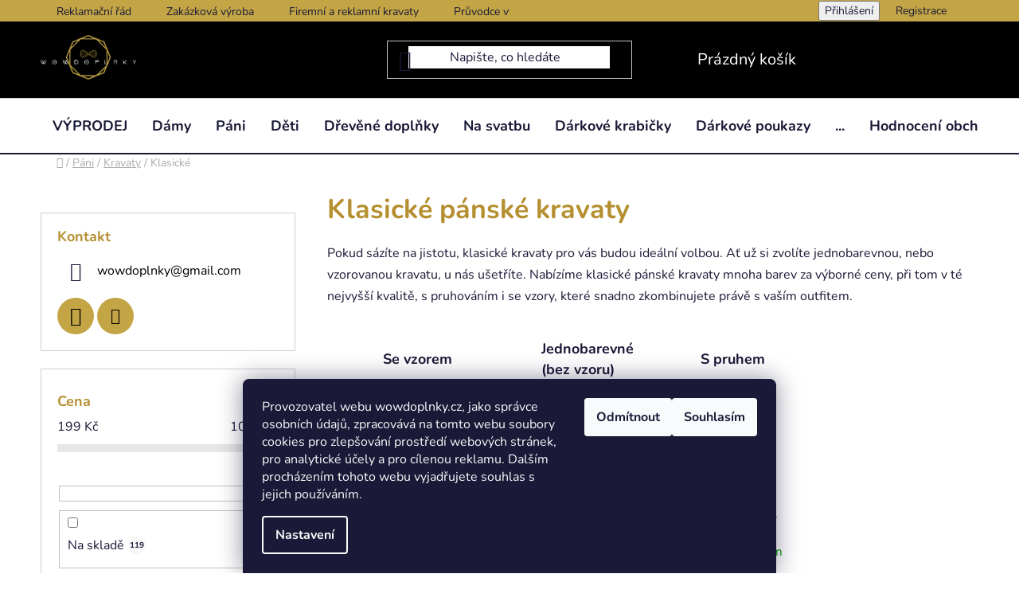

--- FILE ---
content_type: text/html; charset=utf-8
request_url: https://www.wowdoplnky.cz/klasicke-panske-kravaty/
body_size: 30977
content:
<!doctype html><html lang="cs" dir="ltr" class="header-background-light external-fonts-loaded"><head><meta charset="utf-8" /><meta name="viewport" content="width=device-width,initial-scale=1" /><title>Klasické pánské kravaty mnoha stylů | wowdoplnky.cz</title><link rel="preconnect" href="https://cdn.myshoptet.com" /><link rel="dns-prefetch" href="https://cdn.myshoptet.com" /><link rel="preload" href="https://cdn.myshoptet.com/prj/dist/master/cms/libs/jquery/jquery-1.11.3.min.js" as="script" /><link href="https://cdn.myshoptet.com/prj/dist/master/cms/templates/frontend_templates/shared/css/font-face/nunito.css" rel="stylesheet"><link href="https://cdn.myshoptet.com/prj/dist/master/shop/dist/font-shoptet-13.css.3c47e30adfa2e9e2683b.css" rel="stylesheet"><script>
dataLayer = [];
dataLayer.push({'shoptet' : {
    "pageId": 1972,
    "pageType": "category",
    "currency": "CZK",
    "currencyInfo": {
        "decimalSeparator": ",",
        "exchangeRate": 1,
        "priceDecimalPlaces": 0,
        "symbol": "K\u010d",
        "symbolLeft": 0,
        "thousandSeparator": " "
    },
    "language": "cs",
    "projectId": 127536,
    "category": {
        "guid": "c459b589-f134-11e6-b761-0cc47a6c92bc",
        "path": "P\u00e1nsk\u00e9 dopl\u0148ky | P\u00e1nsk\u00e9 kravaty | Klasick\u00e9 p\u00e1nsk\u00e9 kravaty",
        "parentCategoryGuid": "42685ed0-f09d-11e6-b761-0cc47a6c92bc"
    },
    "cartInfo": {
        "id": null,
        "freeShipping": false,
        "freeShippingFrom": null,
        "leftToFreeGift": {
            "formattedPrice": "0 K\u010d",
            "priceLeft": 0
        },
        "freeGift": false,
        "leftToFreeShipping": {
            "priceLeft": null,
            "dependOnRegion": null,
            "formattedPrice": null
        },
        "discountCoupon": [],
        "getNoBillingShippingPrice": {
            "withoutVat": 0,
            "vat": 0,
            "withVat": 0
        },
        "cartItems": [],
        "taxMode": "ORDINARY"
    },
    "cart": [],
    "customer": {
        "priceRatio": 1,
        "priceListId": 1,
        "groupId": null,
        "registered": false,
        "mainAccount": false
    }
}});
dataLayer.push({'cookie_consent' : {
    "marketing": "denied",
    "analytics": "denied"
}});
document.addEventListener('DOMContentLoaded', function() {
    shoptet.consent.onAccept(function(agreements) {
        if (agreements.length == 0) {
            return;
        }
        dataLayer.push({
            'cookie_consent' : {
                'marketing' : (agreements.includes(shoptet.config.cookiesConsentOptPersonalisation)
                    ? 'granted' : 'denied'),
                'analytics': (agreements.includes(shoptet.config.cookiesConsentOptAnalytics)
                    ? 'granted' : 'denied')
            },
            'event': 'cookie_consent'
        });
    });
});
</script>

<!-- Google Tag Manager -->
<script>(function(w,d,s,l,i){w[l]=w[l]||[];w[l].push({'gtm.start':
new Date().getTime(),event:'gtm.js'});var f=d.getElementsByTagName(s)[0],
j=d.createElement(s),dl=l!='dataLayer'?'&l='+l:'';j.async=true;j.src=
'https://www.googletagmanager.com/gtm.js?id='+i+dl;f.parentNode.insertBefore(j,f);
})(window,document,'script','dataLayer','GTM-TSMXQ5R');</script>
<!-- End Google Tag Manager -->

<meta property="og:type" content="website"><meta property="og:site_name" content="wowdoplnky.cz"><meta property="og:url" content="https://www.wowdoplnky.cz/klasicke-panske-kravaty/"><meta property="og:title" content="Klasické pánské kravaty mnoha stylů | wowdoplnky.cz"><meta name="author" content="www.wowdoplnky.cz"><meta name="web_author" content="Shoptet.cz"><meta name="dcterms.rightsHolder" content="www.wowdoplnky.cz"><meta name="robots" content="index,follow"><meta property="og:image" content="https://cdn.myshoptet.com/usr/www.wowdoplnky.cz/user/front_images/hp.png?t=1769371457"><meta property="og:description" content="Pokud sázíte na jistotu, klasické kravaty pro vás budou ideální volbou. Ať už si zvolíte jednobarevnou, nebo vzorovanou kravatu, u nás ušetříte."><meta name="description" content="Pokud sázíte na jistotu, klasické kravaty pro vás budou ideální volbou. Ať už si zvolíte jednobarevnou, nebo vzorovanou kravatu, u nás ušetříte."><meta name="google-site-verification" content="co6x8M0ZvzPsAtmHAvVt8mTd-y--gOJ2RtIRz1-yQ3I"><style>:root {--color-primary: #000000;--color-primary-h: 0;--color-primary-s: 0%;--color-primary-l: 0%;--color-primary-hover: #FFC500;--color-primary-hover-h: 46;--color-primary-hover-s: 100%;--color-primary-hover-l: 50%;--color-secondary: #c3a545;--color-secondary-h: 46;--color-secondary-s: 51%;--color-secondary-l: 52%;--color-secondary-hover: #FFC500;--color-secondary-hover-h: 46;--color-secondary-hover-s: 100%;--color-secondary-hover-l: 50%;--color-tertiary: #000000;--color-tertiary-h: 0;--color-tertiary-s: 0%;--color-tertiary-l: 0%;--color-tertiary-hover: #cfcfcf;--color-tertiary-hover-h: 0;--color-tertiary-hover-s: 0%;--color-tertiary-hover-l: 81%;--color-header-background: #ffffff;--template-font: "Nunito";--template-headings-font: "Nunito";--header-background-url: url("[data-uri]");--cookies-notice-background: #1A1937;--cookies-notice-color: #F8FAFB;--cookies-notice-button-hover: #f5f5f5;--cookies-notice-link-hover: #27263f;--templates-update-management-preview-mode-content: "Náhled aktualizací šablony je aktivní pro váš prohlížeč."}</style>
    
    <link href="https://cdn.myshoptet.com/prj/dist/master/shop/dist/main-13.less.fdb02770e668ba5a70b5.css" rel="stylesheet" />
            <link href="https://cdn.myshoptet.com/prj/dist/master/shop/dist/mobile-header-v1-13.less.629f2f48911e67d0188c.css" rel="stylesheet" />
    
<link rel="next" href="/klasicke-panske-kravaty/strana-2/" />    <script>var shoptet = shoptet || {};</script>
    <script src="https://cdn.myshoptet.com/prj/dist/master/shop/dist/main-3g-header.js.05f199e7fd2450312de2.js"></script>
<!-- User include --><!-- service 1157(776) html code header -->
<script async src="https://pobo-cdn.b-cdn.net/ukraine.js?v=5" id="pb-help-layer" data-lang="cs"></script>

<!-- service 423(77) html code header -->
<script type="text/javascript" src="https://postback.affiliateport.eu/track.js"></script>
<script>
    function getCookie(name) {
        const value = `; ${document.cookie}`;
        const parts = value.split(`; ${name}=`);
        if (parts.length === 2) return parts.pop().split(';').shift();
    }

    const interval = setInterval(() => {
        if (document.cookie.indexOf('CookiesConsent=') !== - 1) {
            //ex.: {"consent":"analytics,personalisation","cookieId":"7hq2hmetk5kn82nkc9srfme7dio7288c"}
            let cookies_consent = getCookie('CookiesConsent').split("\n").map(JSON.parse)[0]
            let consent_attr = cookies_consent?.consent ?? ''

            if (consent_attr.includes('analytics')) {
                _AP_tracker.init()
                clearInterval(interval);
            }
        }
    }, 100)
</script>
<!-- service 425(79) html code header -->
<style>
.hodnoceni:before{content: "Jak o nás mluví zákazníci";}
.hodnoceni.svk:before{content: "Ako o nás hovoria zákazníci";}
.hodnoceni.hun:before{content: "Mit mondanak rólunk a felhasználók";}
.hodnoceni.pl:before{content: "Co mówią o nas klienci";}
.hodnoceni.eng:before{content: "Customer reviews";}
.hodnoceni.de:before{content: "Was unsere Kunden über uns denken";}
.hodnoceni.ro:before{content: "Ce spun clienții despre noi";}
.hodnoceni{margin: 20px auto;}
body:not(.paxio-merkur):not(.venus):not(.jupiter) .hodnoceni .vote-wrap {border: 0 !important;width: 24.5%;flex-basis: 25%;padding: 10px 20px !important;display: inline-block;margin: 0;vertical-align: top;}
.multiple-columns-body #content .hodnoceni .vote-wrap {width: 49%;flex-basis: 50%;}
.hodnoceni .votes-wrap {display: block; border: 1px solid #f7f7f7;margin: 0;width: 100%;max-width: none;padding: 10px 0; background: #fff;}
.hodnoceni .vote-wrap:nth-child(n+5){display: none !important;}
.hodnoceni:before{display: block;font-size: 18px;padding: 10px 20px;background: #fcfcfc;}
.sidebar .hodnoceni .vote-pic, .sidebar .hodnoceni .vote-initials{display: block;}
.sidebar .hodnoceni .vote-wrap, #column-l #column-l-in .hodnoceni .vote-wrap {width: 100% !important; display: block;}
.hodnoceni > a{display: block;text-align: right;padding-top: 6px;}
.hodnoceni > a:after{content: "››";display: inline-block;margin-left: 2px;}
.sidebar .hodnoceni:before, #column-l #column-l-in .hodnoceni:before {background: none !important; padding-left: 0 !important;}
.template-10 .hodnoceni{max-width: 952px !important;}
.page-detail .hodnoceni > a{font-size: 14px;}
.page-detail .hodnoceni{margin-bottom: 30px;}
@media screen and (min-width: 992px) and (max-width: 1199px) {
.hodnoceni .vote-rating{display: block;}
.hodnoceni .vote-time{display: block;margin-top: 3px;}
.hodnoceni .vote-delimeter{display: none;}
}
@media screen and (max-width: 991px) {
body:not(.paxio-merkur):not(.venus):not(.jupiter) .hodnoceni .vote-wrap {width: 49%;flex-basis: 50%;}
.multiple-columns-body #content .hodnoceni .vote-wrap {width: 99%;flex-basis: 100%;}
}
@media screen and (max-width: 767px) {
body:not(.paxio-merkur):not(.venus):not(.jupiter) .hodnoceni .vote-wrap {width: 99%;flex-basis: 100%;}
}
.home #main-product .hodnoceni{margin: 0 0 60px 0;}
.hodnoceni .votes-wrap.admin-response{display: none !important;}
.hodnoceni .vote-pic {width: 100px;}
.hodnoceni .vote-delimeter{display: none;}
.hodnoceni .vote-rating{display: block;}
.hodnoceni .vote-time {display: block;margin-top: 5px;}
@media screen and (min-width: 768px){
.template-12 .hodnoceni{max-width: 747px; margin-left: auto; margin-right: auto;}
}
@media screen and (min-width: 992px){
.template-12 .hodnoceni{max-width: 972px;}
}
@media screen and (min-width: 1200px){
.template-12 .hodnoceni{max-width: 1418px;}
}
.template-14 .hodnoceni .vote-initials{margin: 0 auto;}
.vote-pic img::before {display: none;}
.hodnoceni + .hodnoceni {display: none;}
</style>
<!-- project html code header -->
<style type="text/css"> #manufacturer-filter {display: none} </style>
<style type="text/css"> .delivery-time{color: #399E5A; font-weight: bold; font-size: 20px} </style>
<style type="text/css"> .p-final-price-wrapper .price-final{color: #DE3C4B; font-style: bold;} </style>
<style type="text/css"> .availability-amount{color: #399E5A; font-weight: bold; font-size: 16px}</style>
<style type="text/css"> .availability-label{color: #399E5A; font-weight: bold; font-size: 18px}</style>
<style type="text/css"> .prices .price-final{color: #DE3C4B; font-size: 27px;} </style>
<style type="text/css"> .pagination-wrapper .pagination-top>strong {font-style:bold; font-size: 20px; border-size: 2px}</style>
<style type="text/css"> .flag.flag-discount{background-color: #c3a545;} </style>
<style type="text/css"> #header .header-top {background-color: black} </style>
<style type="text/css"> .btn.btn-cart.add-to-cart-button {color: white;}</style>
<style type="text/css"> .btn.btn-conversion {color: white;}</style>
<style type="text/css"> #header .navigation-buttons a[data-target="cart"]{color: white;}</style>
<style type="text/css"> .top-navigation-bar {background-color: #c3a545; border:solid 0px}</style>
<style type="text/css"> #header .header-bottom {border-bottom:solid 2px} </style>
<style type="text/css"> li.menu-item-2083 > a > b {color:red !important} </style>
<style type="text/css"> .homepage-group-title {margin-top: 10px; margin-bottom: 30px} </style>

<style type="text/css"> 
#navigation{font-size: 15px;} 
li.menu-item-2083 > a  > b{color:red}
</style>
<style type="text/css"> div.carousel-inner > .item > a > img {max-height:450px !important}
<link rel="shortcut icon" href="/favicon.ico" type="image/x-icon">
<link rel="icon" href="/favicon.ico" type="image/x-icon">
.btn-cart::before{content:none !important}
.btn.btn-conversion, a.btn.btn-conversion, .btn.btn-cart, a.btn.btn-cart{font-weight:bold}
.pagination-link.up.js-scroll-top{border:1px solid #111111 !important}
.pagination-link.prev::before, .pagination-link.next::before, .pagination-link.up::before{padding-bottom:2px !important}
.load-products.btn.btn-default.unveil-button{font-weight:bold !important;border-color:#111111 !important}
.payment-shipping-price.for-free{color:#009c00 !important}
.products-block .btn-cart::before{content: none !important}
header > .container{width:95%}
.menu-item-6245{display:none}
.flag.flag-discount{background-color:#e94b4b !important}
li.menu-item-6245{display:none !important}
<!--.navigation-in ul li a {padding-left: 15px; padding-right: 15px;}
</style>


<style>
@media screen and (max-width: 768px) {
#content {padding: 0px 25px}
.banners-row {margin-left: -20px !important; margin-right: -20px !important;}-->
#header .site-name a img {max-width: 150px}
#header .navigation-buttons a {color: white;}
#navigation .navigation-in ul li>a>b {text-decoration: none}
.navigation-in ul li a {border-top:solid 1px}
</style>


<script type="text/javascript"> $(document).ready(function(){ $('.b-cart-variants').val('Vložit do košíku'); }); </script>
<style type="text/css">h1 { text-align: center }</style>
<style type="text/css"> #menu li { font-size: 1.2rem; }</style>
<meta name="seznam-wmt" content="rT2QumByunSeqCM6ROCM824YI8SzScPf" />
<meta name="seznam-wmt" content="zC3iWTHv48FgQT2ZeJJmBXIV9eUtn3zi" />
<style type="text/css"> p { margin-bottom: 0rem } </style>
<meta name="google-site-verification" content="co6x8M0ZvzPsAtmHAvVt8mTd-y--gOJ2RtIRz1-yQ3I" />
<style type="text/css"> #manufacturer-filter { display: none } </style>
<style type="text/css"> #boolean-filter { visibility: hidden } </style>


<script type="text/javascript">
$(document).ready(function(){ $('#set-registration').attr('checked','checked'); });
</script>

<script type="text/javascript">
    var vmt_pi = {
        'trackingId': 'cz-DZJRRLYD4U',
        'version' 	: 'a_0.0.1',
        'type' 		: 'confirmed',
        'amount'	: 20.49,
        'skus' 		: ['12345-05-WHT-XL', '12345-05-WHT-L', '12345-05-WHT-S'],
        'prices' 	: [5.49,10.00,5.00],
        'currency'	: 'CZK'
    };
</script>

<script type="text/javascript">
    var vmt = {};
    (function(d, p) {
        var vmtr = d.createElement('script');
        vmtr.type = 'text/javascript';
        vmtr.async = true;
        var cachebuster = Math.round(new Date().getTime() / 1000);
        vmtr.src = ('https:' == p ? 'https' : 'http') + '://www.shopalike.cz/controller/visualMetaTrackingJs?cb=' + cachebuster;
        var s = d.getElementsByTagName('script')[0];
        s.parentNode.insertBefore(vmtr, s);
    })(document, document.location.protocol);
</script>
<script src="https://code.jquery.com/jquery-3.3.1.js"></script>
<script type="text/javascript">
$(document).ready(function(){
    $('.co-box.co-box-additional div.form-group label.whole-width[for="add-note"]').text('Dejte nám vědět, na kdy objednané zboží potřebujete. Zadejte prosím konkrétní den! Děkujeme')
});
    </script>

<!-- Facebook Pixel Code -->
<script>
  !function(f,b,e,v,n,t,s)
  {if(f.fbq)return;n=f.fbq=function(){n.callMethod?
  n.callMethod.apply(n,arguments):n.queue.push(arguments)};
  if(!f._fbq)f._fbq=n;n.push=n;n.loaded=!0;n.version='2.0';
  n.queue=[];t=b.createElement(e);t.async=!0;
  t.src=v;s=b.getElementsByTagName(e)[0];
  s.parentNode.insertBefore(t,s)}(window, document,'script',
  'https://connect.facebook.net/en_US/fbevents.js');
  fbq('init', '406884186901716');
  fbq('track', 'PageView');
</script>

<meta name="facebook-domain-verification" content="xiqj2qo5o4cwwia0aws3kpzhlcy4nz" />

<noscript>
<img height="1" width="1" style="display:none"
src="https://www.facebook.com/tr?id=406884186901716&ev=PageView&noscript=1"/>
</noscript>
<!-- End Facebook Pixel Code -->

<script type="text/javascript">
$(document).ready(function(){
	document.querySelector("span.delivery-time-label").innerHTML = 'Může být u vás už:'
});
</script>
<!-- /User include --><link rel="canonical" href="https://www.wowdoplnky.cz/klasicke-panske-kravaty/" />    <script>
        var _hwq = _hwq || [];
        _hwq.push(['setKey', '45FC5644E548CB1531FA24F6C5FBF665']);
        _hwq.push(['setTopPos', '100']);
        _hwq.push(['showWidget', '21']);
        (function() {
            var ho = document.createElement('script');
            ho.src = 'https://cz.im9.cz/direct/i/gjs.php?n=wdgt&sak=45FC5644E548CB1531FA24F6C5FBF665';
            var s = document.getElementsByTagName('script')[0]; s.parentNode.insertBefore(ho, s);
        })();
    </script>
    <!-- Global site tag (gtag.js) - Google Analytics -->
    <script async src="https://www.googletagmanager.com/gtag/js?id=G-3VRRPF9W4B"></script>
    <script>
        
        window.dataLayer = window.dataLayer || [];
        function gtag(){dataLayer.push(arguments);}
        

                    console.debug('default consent data');

            gtag('consent', 'default', {"ad_storage":"denied","analytics_storage":"denied","ad_user_data":"denied","ad_personalization":"denied","wait_for_update":500});
            dataLayer.push({
                'event': 'default_consent'
            });
        
        gtag('js', new Date());

        
                gtag('config', 'G-3VRRPF9W4B', {"groups":"GA4","send_page_view":false,"content_group":"category","currency":"CZK","page_language":"cs"});
        
                gtag('config', 'AW-870972330');
        
        
        
        
        
                    gtag('event', 'page_view', {"send_to":"GA4","page_language":"cs","content_group":"category","currency":"CZK"});
        
        
        
        
        
        
        
        
        
        
        
        
        
        document.addEventListener('DOMContentLoaded', function() {
            if (typeof shoptet.tracking !== 'undefined') {
                for (var id in shoptet.tracking.bannersList) {
                    gtag('event', 'view_promotion', {
                        "send_to": "UA",
                        "promotions": [
                            {
                                "id": shoptet.tracking.bannersList[id].id,
                                "name": shoptet.tracking.bannersList[id].name,
                                "position": shoptet.tracking.bannersList[id].position
                            }
                        ]
                    });
                }
            }

            shoptet.consent.onAccept(function(agreements) {
                if (agreements.length !== 0) {
                    console.debug('gtag consent accept');
                    var gtagConsentPayload =  {
                        'ad_storage': agreements.includes(shoptet.config.cookiesConsentOptPersonalisation)
                            ? 'granted' : 'denied',
                        'analytics_storage': agreements.includes(shoptet.config.cookiesConsentOptAnalytics)
                            ? 'granted' : 'denied',
                                                                                                'ad_user_data': agreements.includes(shoptet.config.cookiesConsentOptPersonalisation)
                            ? 'granted' : 'denied',
                        'ad_personalization': agreements.includes(shoptet.config.cookiesConsentOptPersonalisation)
                            ? 'granted' : 'denied',
                        };
                    console.debug('update consent data', gtagConsentPayload);
                    gtag('consent', 'update', gtagConsentPayload);
                    dataLayer.push(
                        { 'event': 'update_consent' }
                    );
                }
            });
        });
    </script>
<!-- Start Srovname.cz Pixel -->
<script type="text/plain" data-cookiecategory="analytics">
    !(function (e, n, t, a, s, o, r) {
        e[a] ||
        (((s = e[a] = function () {
            s.process ? s.process.apply(s, arguments) : s.queue.push(arguments);
        }).queue = []),
            ((o = n.createElement(t)).async = 1),
            (o.src = "https://tracking.srovname.cz/srovnamepixel.js"),
            (o.dataset.srv9 = "1"),
            (r = n.getElementsByTagName(t)[0]).parentNode.insertBefore(o, r));
    })(window, document, "script", "srovname");
    srovname("init", "243944212dcba0a50b5ded0679d01e31");
</script>
<!-- End Srovname.cz Pixel -->
</head><body class="desktop id-1972 in-klasicke-panske-kravaty template-13 type-category multiple-columns-body columns-mobile-2 columns-3 smart-labels-active ums_forms_redesign--off ums_a11y_category_page--on ums_discussion_rating_forms--off ums_flags_display_unification--on ums_a11y_login--on mobile-header-version-1"><noscript>
    <style>
        #header {
            padding-top: 0;
            position: relative !important;
            top: 0;
        }
        .header-navigation {
            position: relative !important;
        }
        .overall-wrapper {
            margin: 0 !important;
        }
        body:not(.ready) {
            visibility: visible !important;
        }
    </style>
    <div class="no-javascript">
        <div class="no-javascript__title">Musíte změnit nastavení vašeho prohlížeče</div>
        <div class="no-javascript__text">Podívejte se na: <a href="https://www.google.com/support/bin/answer.py?answer=23852">Jak povolit JavaScript ve vašem prohlížeči</a>.</div>
        <div class="no-javascript__text">Pokud používáte software na blokování reklam, může být nutné povolit JavaScript z této stránky.</div>
        <div class="no-javascript__text">Děkujeme.</div>
    </div>
</noscript>

        <div id="fb-root"></div>
        <script>
            window.fbAsyncInit = function() {
                FB.init({
                    autoLogAppEvents : true,
                    xfbml            : true,
                    version          : 'v24.0'
                });
            };
        </script>
        <script async defer crossorigin="anonymous" src="https://connect.facebook.net/cs_CZ/sdk.js#xfbml=1&version=v24.0"></script>
<!-- Google Tag Manager (noscript) -->
<noscript><iframe src="https://www.googletagmanager.com/ns.html?id=GTM-TSMXQ5R"
height="0" width="0" style="display:none;visibility:hidden"></iframe></noscript>
<!-- End Google Tag Manager (noscript) -->

    <div class="siteCookies siteCookies--bottom siteCookies--dark js-siteCookies" role="dialog" data-testid="cookiesPopup" data-nosnippet>
        <div class="siteCookies__form">
            <div class="siteCookies__content">
                <div class="siteCookies__text">
                    <span>Provozovatel webu wowdoplnky.cz, jako správce osobních údajů, zpracovává na tomto webu soubory cookies pro zlepšování prostředí webových stránek, pro analytické účely a pro cílenou reklamu. Dalším procházením tohoto webu vyjadřujete souhlas s jejich používáním. </span>
                </div>
                <p class="siteCookies__links">
                    <button class="siteCookies__link js-cookies-settings" aria-label="Nastavení cookies" data-testid="cookiesSettings">Nastavení</button>
                </p>
            </div>
            <div class="siteCookies__buttonWrap">
                                    <button class="siteCookies__button js-cookiesConsentSubmit" value="reject" aria-label="Odmítnout cookies" data-testid="buttonCookiesReject">Odmítnout</button>
                                <button class="siteCookies__button js-cookiesConsentSubmit" value="all" aria-label="Přijmout cookies" data-testid="buttonCookiesAccept">Souhlasím</button>
            </div>
        </div>
        <script>
            document.addEventListener("DOMContentLoaded", () => {
                const siteCookies = document.querySelector('.js-siteCookies');
                document.addEventListener("scroll", shoptet.common.throttle(() => {
                    const st = document.documentElement.scrollTop;
                    if (st > 1) {
                        siteCookies.classList.add('siteCookies--scrolled');
                    } else {
                        siteCookies.classList.remove('siteCookies--scrolled');
                    }
                }, 100));
            });
        </script>
    </div>
<a href="#content" class="skip-link sr-only">Přejít na obsah</a><div class="overall-wrapper"><div class="user-action"><div class="container">
    <div class="user-action-in">
                    <div id="login" class="user-action-login popup-widget login-widget" role="dialog" aria-labelledby="loginHeading">
        <div class="popup-widget-inner">
                            <h2 id="loginHeading">Přihlášení k vašemu účtu</h2><div id="customerLogin"><form action="/action/Customer/Login/" method="post" id="formLoginIncluded" class="csrf-enabled formLogin" data-testid="formLogin"><input type="hidden" name="referer" value="" /><div class="form-group"><div class="input-wrapper email js-validated-element-wrapper no-label"><input type="email" name="email" class="form-control" autofocus placeholder="E-mailová adresa (např. jan@novak.cz)" data-testid="inputEmail" autocomplete="email" required /></div></div><div class="form-group"><div class="input-wrapper password js-validated-element-wrapper no-label"><input type="password" name="password" class="form-control" placeholder="Heslo" data-testid="inputPassword" autocomplete="current-password" required /><span class="no-display">Nemůžete vyplnit toto pole</span><input type="text" name="surname" value="" class="no-display" /></div></div><div class="form-group"><div class="login-wrapper"><button type="submit" class="btn btn-secondary btn-text btn-login" data-testid="buttonSubmit">Přihlásit se</button><div class="password-helper"><a href="/registrace/" data-testid="signup" rel="nofollow">Nová registrace</a><a href="/klient/zapomenute-heslo/" rel="nofollow">Zapomenuté heslo</a></div></div></div><div class="social-login-buttons"><div class="social-login-buttons-divider"><span>nebo</span></div><div class="form-group"><a href="/action/Social/login/?provider=Facebook" class="login-btn facebook" rel="nofollow"><span class="login-facebook-icon"></span><strong>Přihlásit se přes Facebook</strong></a></div><div class="form-group"><a href="/action/Social/login/?provider=Google" class="login-btn google" rel="nofollow"><span class="login-google-icon"></span><strong>Přihlásit se přes Google</strong></a></div></div></form>
</div>                    </div>
    </div>

                <div id="cart-widget" class="user-action-cart popup-widget cart-widget loader-wrapper" data-testid="popupCartWidget" role="dialog" aria-hidden="true">
            <div class="popup-widget-inner cart-widget-inner place-cart-here">
                <div class="loader-overlay">
                    <div class="loader"></div>
                </div>
            </div>
        </div>
    </div>
</div>
</div><div class="top-navigation-bar" data-testid="topNavigationBar">

    <div class="container">

                            <div class="top-navigation-menu">
                <ul class="top-navigation-bar-menu">
                                            <li class="top-navigation-menu-item-2089">
                            <a href="/clanky/reklamacni-rad/" title="Reklamační řád">Reklamační řád</a>
                        </li>
                                            <li class="top-navigation-menu-item-12339">
                            <a href="/rubriky/zakazkova-vyroba-2/" title="Zakázková výroba">Zakázková výroba</a>
                        </li>
                                            <li class="top-navigation-menu-item-6020">
                            <a href="/clanky/firemni-kravaty-motylky-doplnky/" title="Firemní kravaty, motýlky a jiné doplňky">Firemní a reklamní kravaty</a>
                        </li>
                                            <li class="top-navigation-menu-item-10865">
                            <a href="/rubriky/pruvodce-vyberem/" title="Průvodce výběrem produktů">Průvodce výběrem produktů</a>
                        </li>
                                            <li class="top-navigation-menu-item-external-131">
                            <a href="https://www.wowdoplnky.cz/darkove-poukazy/" title="Dárkové poukazy">Dárkové poukazy</a>
                        </li>
                                            <li class="top-navigation-menu-item-4395">
                            <a href="/rubriky/blog/" title="BLOG">BLOG</a>
                        </li>
                                            <li class="top-navigation-menu-item-2107">
                            <a href="/clanky/obchodni-kontakty/" title="Kontakty">Kontakty</a>
                        </li>
                                            <li class="top-navigation-menu-item-39">
                            <a href="/clanky/obchodni-podminky/" title="Obchodní podmínky">Obchodní podmínky</a>
                        </li>
                                            <li class="top-navigation-menu-item-4644">
                            <a href="/clanky/ochrana-osobnich-udaju/" title="Ochrana osobních údajů">Ochrana osobních údajů</a>
                        </li>
                                            <li class="top-navigation-menu-item-external-87">
                            <a href="https://obchody.heureka.cz/wowdoplnky-cz/recenze/" title="Jak nás hodnotí zákazníci?" target="blank">Jak nás hodnotí zákazníci?</a>
                        </li>
                                            <li class="top-navigation-menu-item-5981">
                            <a href="/clanky/doprava-a-platba/" title="Doprava a platba">Doprava a platba</a>
                        </li>
                                            <li class="top-navigation-menu-item-7877">
                            <a href="/clanky/puncovni-znacky/" title="Puncovní značky">Puncovní značky</a>
                        </li>
                                            <li class="top-navigation-menu-item-13158">
                            <a href="/clanky/tren/" title="Vytvořeno pomocí">Vytvořeno pomocí</a>
                        </li>
                                    </ul>
                <div class="top-navigation-menu-trigger">Více</div>
                <ul class="top-navigation-bar-menu-helper"></ul>
            </div>
        
        <div class="top-navigation-tools">
                        <button class="top-nav-button top-nav-button-login toggle-window" type="button" data-target="login" aria-haspopup="dialog" aria-controls="login" aria-expanded="false" data-testid="signin"><span>Přihlášení</span></button>
    <a href="/registrace/" class="top-nav-button top-nav-button-register" data-testid="headerSignup">Registrace</a>
        </div>

    </div>

</div>
<header id="header">
        <div class="header-top">
            <div class="container navigation-wrapper header-top-wrapper">
                <div class="site-name"><a href="/" data-testid="linkWebsiteLogo"><img src="https://cdn.myshoptet.com/usr/www.wowdoplnky.cz/user/logos/n__vrh_bez_n__zvu_(2).png" alt="www.wowdoplnky.cz" fetchpriority="low" /></a></div>                <div class="search" itemscope itemtype="https://schema.org/WebSite">
                    <meta itemprop="headline" content="Klasické pánské kravaty"/><meta itemprop="url" content="https://www.wowdoplnky.cz"/><meta itemprop="text" content="Pokud sázíte na jistotu, klasické kravaty pro vás budou ideální volbou. Ať už si zvolíte jednobarevnou, nebo vzorovanou kravatu, u nás ušetříte."/>                    <form action="/action/ProductSearch/prepareString/" method="post"
    id="formSearchForm" class="search-form compact-form js-search-main"
    itemprop="potentialAction" itemscope itemtype="https://schema.org/SearchAction" data-testid="searchForm">
    <fieldset>
        <meta itemprop="target"
            content="https://www.wowdoplnky.cz/vyhledavani/?string={string}"/>
        <input type="hidden" name="language" value="cs"/>
        
            
    <span class="search-input-icon" aria-hidden="true"></span>

<input
    type="search"
    name="string"
        class="query-input form-control search-input js-search-input"
    placeholder="Napište, co hledáte"
    autocomplete="off"
    required
    itemprop="query-input"
    aria-label="Vyhledávání"
    data-testid="searchInput"
>
            <button type="submit" class="btn btn-default search-button" data-testid="searchBtn">Hledat</button>
        
    </fieldset>
</form>
                </div>
                <div class="navigation-buttons">
                    <a href="#" class="toggle-window" data-target="search" data-testid="linkSearchIcon"><span class="sr-only">Hledat</span></a>
                        
    <a href="/kosik/" class="btn btn-icon toggle-window cart-count" data-target="cart" data-hover="true" data-redirect="true" data-testid="headerCart" rel="nofollow" aria-haspopup="dialog" aria-expanded="false" aria-controls="cart-widget">
        
                <span class="sr-only">Nákupní košík</span>
        
            <span class="cart-price visible-lg-inline-block" data-testid="headerCartPrice">
                                    Prázdný košík                            </span>
        
    
            </a>
                    <a href="#" class="toggle-window" data-target="navigation" data-testid="hamburgerMenu"></a>
                </div>
            </div>
        </div>
        <div class="header-bottom">
            <div class="container navigation-wrapper header-bottom-wrapper js-navigation-container">
                <nav id="navigation" aria-label="Hlavní menu" data-collapsible="true"><div class="navigation-in menu"><ul class="menu-level-1" role="menubar" data-testid="headerMenuItems"><li class="menu-item-13011" role="none"><a href="/vyprodej/" data-testid="headerMenuItem" role="menuitem" aria-expanded="false"><b>VÝPRODEJ</b></a></li>
<li class="menu-item-4747 ext" role="none"><a href="/damske-doplnky/" data-testid="headerMenuItem" role="menuitem" aria-haspopup="true" aria-expanded="false"><b>Dámy</b><span class="submenu-arrow"></span></a><ul class="menu-level-2" aria-label="Dámy" tabindex="-1" role="menu"><li class="menu-item-9947 has-third-level" role="none"><a href="/kabelky--batohy-a-tasky/" class="menu-image" data-testid="headerMenuItem" tabindex="-1" aria-hidden="true"><img src="data:image/svg+xml,%3Csvg%20width%3D%22140%22%20height%3D%22100%22%20xmlns%3D%22http%3A%2F%2Fwww.w3.org%2F2000%2Fsvg%22%3E%3C%2Fsvg%3E" alt="" aria-hidden="true" width="140" height="100"  data-src="https://cdn.myshoptet.com/usr/www.wowdoplnky.cz/user/categories/thumb/kabelka.jpg" fetchpriority="low" /></a><div><a href="/kabelky--batohy-a-tasky/" data-testid="headerMenuItem" role="menuitem"><span>Kabelky, batohy a tašky</span></a>
                                                    <ul class="menu-level-3" role="menu">
                                                                    <li class="menu-item-9959" role="none">
                                        <a href="/damske-kabelky/" data-testid="headerMenuItem" role="menuitem">
                                            Kabelky</a>,                                    </li>
                                                                    <li class="menu-item-9968" role="none">
                                        <a href="/damske-batohy/" data-testid="headerMenuItem" role="menuitem">
                                            Batohy</a>,                                    </li>
                                                                    <li class="menu-item-10001" role="none">
                                        <a href="/damske-cestovni-tasky/" data-testid="headerMenuItem" role="menuitem">
                                            Cestovní tašky</a>,                                    </li>
                                                                    <li class="menu-item-11099" role="none">
                                        <a href="/damske-ledvinky/" data-testid="headerMenuItem" role="menuitem">
                                            Ledvinky</a>,                                    </li>
                                                                    <li class="menu-item-11105" role="none">
                                        <a href="/damske-vaky-na-zada/" data-testid="headerMenuItem" role="menuitem">
                                            Vaky</a>,                                    </li>
                                                                    <li class="menu-item-11111" role="none">
                                        <a href="/plazove-tasky/" data-testid="headerMenuItem" role="menuitem">
                                            Plážové tašky</a>,                                    </li>
                                                                    <li class="menu-item-11426" role="none">
                                        <a href="/tasky-na-notebook/" data-testid="headerMenuItem" role="menuitem">
                                            Tašky na notebook</a>,                                    </li>
                                                                    <li class="menu-item-12528" role="none">
                                        <a href="/damske-sportovni-tasky/" data-testid="headerMenuItem" role="menuitem">
                                            Sportovní tašky</a>                                    </li>
                                                            </ul>
                        </div></li><li class="menu-item-10892 has-third-level" role="none"><a href="/damske-penezenky/" class="menu-image" data-testid="headerMenuItem" tabindex="-1" aria-hidden="true"><img src="data:image/svg+xml,%3Csvg%20width%3D%22140%22%20height%3D%22100%22%20xmlns%3D%22http%3A%2F%2Fwww.w3.org%2F2000%2Fsvg%22%3E%3C%2Fsvg%3E" alt="" aria-hidden="true" width="140" height="100"  data-src="https://cdn.myshoptet.com/usr/www.wowdoplnky.cz/user/categories/thumb/penezenka.jpg" fetchpriority="low" /></a><div><a href="/damske-penezenky/" data-testid="headerMenuItem" role="menuitem"><span>Peněženky</span></a>
                                                    <ul class="menu-level-3" role="menu">
                                                                    <li class="menu-item-11756" role="none">
                                        <a href="/damske-kozene-penezenky/" data-testid="headerMenuItem" role="menuitem">
                                            Kožené</a>                                    </li>
                                                            </ul>
                        </div></li><li class="menu-item-4320" role="none"><a href="/damske-ksandy-a-sle/" class="menu-image" data-testid="headerMenuItem" tabindex="-1" aria-hidden="true"><img src="data:image/svg+xml,%3Csvg%20width%3D%22140%22%20height%3D%22100%22%20xmlns%3D%22http%3A%2F%2Fwww.w3.org%2F2000%2Fsvg%22%3E%3C%2Fsvg%3E" alt="" aria-hidden="true" width="140" height="100"  data-src="https://cdn.myshoptet.com/usr/www.wowdoplnky.cz/user/categories/thumb/85713010.jpg" fetchpriority="low" /></a><div><a href="/damske-ksandy-a-sle/" data-testid="headerMenuItem" role="menuitem"><span>Kšandy/šle</span></a>
                        </div></li><li class="menu-item-7832 has-third-level" role="none"><a href="/damske-slunecni-bryle-2/" class="menu-image" data-testid="headerMenuItem" tabindex="-1" aria-hidden="true"><img src="data:image/svg+xml,%3Csvg%20width%3D%22140%22%20height%3D%22100%22%20xmlns%3D%22http%3A%2F%2Fwww.w3.org%2F2000%2Fsvg%22%3E%3C%2Fsvg%3E" alt="" aria-hidden="true" width="140" height="100"  data-src="https://cdn.myshoptet.com/usr/www.wowdoplnky.cz/user/categories/thumb/slun_bryle.jpg" fetchpriority="low" /></a><div><a href="/damske-slunecni-bryle-2/" data-testid="headerMenuItem" role="menuitem"><span>Sluneční brýle</span></a>
                                                    <ul class="menu-level-3" role="menu">
                                                                    <li class="menu-item-12312" role="none">
                                        <a href="/damske-slunecni-bryle-pilotky/" data-testid="headerMenuItem" role="menuitem">
                                            Pilotky</a>,                                    </li>
                                                                    <li class="menu-item-12315" role="none">
                                        <a href="/damske-slunecni-bryle-lenonky/" data-testid="headerMenuItem" role="menuitem">
                                            Lenonky</a>,                                    </li>
                                                                    <li class="menu-item-12321" role="none">
                                        <a href="/damske-kulate-slunecni-bryle/" data-testid="headerMenuItem" role="menuitem">
                                            Kulaté</a>,                                    </li>
                                                                    <li class="menu-item-12324" role="none">
                                        <a href="/damske-hranate-slunecni-bryle/" data-testid="headerMenuItem" role="menuitem">
                                            Hranaté</a>,                                    </li>
                                                                    <li class="menu-item-12645" role="none">
                                        <a href="/damske-slunecni-bryle-cat-eye/" data-testid="headerMenuItem" role="menuitem">
                                            CAT EYE</a>,                                    </li>
                                                                    <li class="menu-item-12648" role="none">
                                        <a href="/damske-slunecni-bryle-special/" data-testid="headerMenuItem" role="menuitem">
                                            SPECIAL</a>                                    </li>
                                                            </ul>
                        </div></li><li class="menu-item-8285" role="none"><a href="/damske-drevene-motylky-2/" class="menu-image" data-testid="headerMenuItem" tabindex="-1" aria-hidden="true"><img src="data:image/svg+xml,%3Csvg%20width%3D%22140%22%20height%3D%22100%22%20xmlns%3D%22http%3A%2F%2Fwww.w3.org%2F2000%2Fsvg%22%3E%3C%2Fsvg%3E" alt="" aria-hidden="true" width="140" height="100"  data-src="https://cdn.myshoptet.com/usr/www.wowdoplnky.cz/user/categories/thumb/107714.jpg" fetchpriority="low" /></a><div><a href="/damske-drevene-motylky-2/" data-testid="headerMenuItem" role="menuitem"><span>Dřevěné motýlky</span></a>
                        </div></li><li class="menu-item-8402" role="none"><a href="/drevene-motylky-do-vlasu-2/" class="menu-image" data-testid="headerMenuItem" tabindex="-1" aria-hidden="true"><img src="data:image/svg+xml,%3Csvg%20width%3D%22140%22%20height%3D%22100%22%20xmlns%3D%22http%3A%2F%2Fwww.w3.org%2F2000%2Fsvg%22%3E%3C%2Fsvg%3E" alt="" aria-hidden="true" width="140" height="100"  data-src="https://cdn.myshoptet.com/usr/www.wowdoplnky.cz/user/categories/thumb/107483.jpg" fetchpriority="low" /></a><div><a href="/drevene-motylky-do-vlasu-2/" data-testid="headerMenuItem" role="menuitem"><span>Motýlky do vlasů</span></a>
                        </div></li><li class="menu-item-2074" role="none"><a href="/manzetove-uzliky/" class="menu-image" data-testid="headerMenuItem" tabindex="-1" aria-hidden="true"><img src="data:image/svg+xml,%3Csvg%20width%3D%22140%22%20height%3D%22100%22%20xmlns%3D%22http%3A%2F%2Fwww.w3.org%2F2000%2Fsvg%22%3E%3C%2Fsvg%3E" alt="" aria-hidden="true" width="140" height="100"  data-src="https://cdn.myshoptet.com/usr/www.wowdoplnky.cz/user/categories/thumb/manzetove_uzliky_kategorie.png" fetchpriority="low" /></a><div><a href="/manzetove-uzliky/" data-testid="headerMenuItem" role="menuitem"><span>Manžetové uzlíky</span></a>
                        </div></li></ul></li>
<li class="menu-item-1909 ext" role="none"><a href="/panske-doplnky/" data-testid="headerMenuItem" role="menuitem" aria-haspopup="true" aria-expanded="false"><b>Páni</b><span class="submenu-arrow"></span></a><ul class="menu-level-2" aria-label="Páni" tabindex="-1" role="menu"><li class="menu-item-1933 has-third-level" role="none"><a href="/panske-ksandy-a-sle/" class="menu-image" data-testid="headerMenuItem" tabindex="-1" aria-hidden="true"><img src="data:image/svg+xml,%3Csvg%20width%3D%22140%22%20height%3D%22100%22%20xmlns%3D%22http%3A%2F%2Fwww.w3.org%2F2000%2Fsvg%22%3E%3C%2Fsvg%3E" alt="" aria-hidden="true" width="140" height="100"  data-src="https://cdn.myshoptet.com/usr/www.wowdoplnky.cz/user/categories/thumb/panske___le.jpg" fetchpriority="low" /></a><div><a href="/panske-ksandy-a-sle/" data-testid="headerMenuItem" role="menuitem"><span>Kšandy/Šle</span></a>
                                                    <ul class="menu-level-3" role="menu">
                                                                    <li class="menu-item-4311" role="none">
                                        <a href="/ksandy-na-klipy/" data-testid="headerMenuItem" role="menuitem">
                                            Na klipy</a>,                                    </li>
                                                                    <li class="menu-item-2115" role="none">
                                        <a href="/sle-ksandy-na-knofliky/" data-testid="headerMenuItem" role="menuitem">
                                            Na knoflíky</a>,                                    </li>
                                                                    <li class="menu-item-1936" role="none">
                                        <a href="/panske-sle-do-x/" data-testid="headerMenuItem" role="menuitem">
                                            Do tvaru X</a>,                                    </li>
                                                                    <li class="menu-item-1942" role="none">
                                        <a href="/panske-sle-do-y/" data-testid="headerMenuItem" role="menuitem">
                                            Do tvaru Y</a>,                                    </li>
                                                                    <li class="menu-item-5993" role="none">
                                        <a href="/ksandy-na-svatbu/" data-testid="headerMenuItem" role="menuitem">
                                            Na svatbu</a>,                                    </li>
                                                                    <li class="menu-item-12687" role="none">
                                        <a href="/set-ksandy-motylek/" data-testid="headerMenuItem" role="menuitem">
                                            Set kšandy + motýlek</a>                                    </li>
                                                            </ul>
                        </div></li><li class="menu-item-4976 has-third-level" role="none"><a href="/panske-penezenky/" class="menu-image" data-testid="headerMenuItem" tabindex="-1" aria-hidden="true"><img src="data:image/svg+xml,%3Csvg%20width%3D%22140%22%20height%3D%22100%22%20xmlns%3D%22http%3A%2F%2Fwww.w3.org%2F2000%2Fsvg%22%3E%3C%2Fsvg%3E" alt="" aria-hidden="true" width="140" height="100"  data-src="https://cdn.myshoptet.com/usr/www.wowdoplnky.cz/user/categories/thumb/pene.jpg" fetchpriority="low" /></a><div><a href="/panske-penezenky/" data-testid="headerMenuItem" role="menuitem"><span>Peněženky</span></a>
                                                    <ul class="menu-level-3" role="menu">
                                                                    <li class="menu-item-11732" role="none">
                                        <a href="/panske-kozene-penezenky/" data-testid="headerMenuItem" role="menuitem">
                                            Kožené</a>,                                    </li>
                                                                    <li class="menu-item-4979" role="none">
                                        <a href="/pouzdra-na-karty/" data-testid="headerMenuItem" role="menuitem">
                                            Pouzdra na karty</a>                                    </li>
                                                            </ul>
                        </div></li><li class="menu-item-11102 has-third-level" role="none"><a href="/panske-tasky-batohy-a-vaky/" class="menu-image" data-testid="headerMenuItem" tabindex="-1" aria-hidden="true"><img src="data:image/svg+xml,%3Csvg%20width%3D%22140%22%20height%3D%22100%22%20xmlns%3D%22http%3A%2F%2Fwww.w3.org%2F2000%2Fsvg%22%3E%3C%2Fsvg%3E" alt="" aria-hidden="true" width="140" height="100"  data-src="https://cdn.myshoptet.com/usr/www.wowdoplnky.cz/user/categories/thumb/batohy_panske.jpg" fetchpriority="low" /></a><div><a href="/panske-tasky-batohy-a-vaky/" data-testid="headerMenuItem" role="menuitem"><span>Tašky, batohy a vaky</span></a>
                                                    <ul class="menu-level-3" role="menu">
                                                                    <li class="menu-item-11552" role="none">
                                        <a href="/panske-aktovky/" data-testid="headerMenuItem" role="menuitem">
                                            Aktovky</a>,                                    </li>
                                                                    <li class="menu-item-11444" role="none">
                                        <a href="/panske-cestovni-tasky/" data-testid="headerMenuItem" role="menuitem">
                                            Cestovní tašky</a>                                    </li>
                                                            </ul>
                        </div></li><li class="menu-item-1927 has-third-level" role="none"><a href="/panske-kravaty/" class="menu-image" data-testid="headerMenuItem" tabindex="-1" aria-hidden="true"><img src="data:image/svg+xml,%3Csvg%20width%3D%22140%22%20height%3D%22100%22%20xmlns%3D%22http%3A%2F%2Fwww.w3.org%2F2000%2Fsvg%22%3E%3C%2Fsvg%3E" alt="" aria-hidden="true" width="140" height="100"  data-src="https://cdn.myshoptet.com/usr/www.wowdoplnky.cz/user/categories/thumb/kravata.jpg" fetchpriority="low" /></a><div><a href="/panske-kravaty/" data-testid="headerMenuItem" role="menuitem"><span>Kravaty</span></a>
                                                    <ul class="menu-level-3" role="menu">
                                                                    <li class="menu-item-1951" role="none">
                                        <a href="/slim-kravaty/" data-testid="headerMenuItem" role="menuitem">
                                            Slim</a>,                                    </li>
                                                                    <li class="menu-item-1972" role="none">
                                        <a href="/klasicke-panske-kravaty/" class="active" data-testid="headerMenuItem" role="menuitem">
                                            Klasické</a>,                                    </li>
                                                                    <li class="menu-item-4910" role="none">
                                        <a href="/luxusni-kravaty/" data-testid="headerMenuItem" role="menuitem">
                                            Luxusní</a>,                                    </li>
                                                                    <li class="menu-item-4260" role="none">
                                        <a href="/hedvabne-kravaty-2/" data-testid="headerMenuItem" role="menuitem">
                                            Hedvábné</a>,                                    </li>
                                                                    <li class="menu-item-3327" role="none">
                                        <a href="/svatebni-kravaty/" data-testid="headerMenuItem" role="menuitem">
                                            Svatební</a>,                                    </li>
                                                                    <li class="menu-item-5057" role="none">
                                        <a href="/kravaty-se-vzorem/" data-testid="headerMenuItem" role="menuitem">
                                            Kravaty se vzorem</a>,                                    </li>
                                                                    <li class="menu-item-4894" role="none">
                                        <a href="/askoty/" data-testid="headerMenuItem" role="menuitem">
                                            Askoty</a>                                    </li>
                                                            </ul>
                        </div></li><li class="menu-item-1930 has-third-level" role="none"><a href="/panske-motylky/" class="menu-image" data-testid="headerMenuItem" tabindex="-1" aria-hidden="true"><img src="data:image/svg+xml,%3Csvg%20width%3D%22140%22%20height%3D%22100%22%20xmlns%3D%22http%3A%2F%2Fwww.w3.org%2F2000%2Fsvg%22%3E%3C%2Fsvg%3E" alt="" aria-hidden="true" width="140" height="100"  data-src="https://cdn.myshoptet.com/usr/www.wowdoplnky.cz/user/categories/thumb/motylek.jpg" fetchpriority="low" /></a><div><a href="/panske-motylky/" data-testid="headerMenuItem" role="menuitem"><span>Motýlky</span></a>
                                                    <ul class="menu-level-3" role="menu">
                                                                    <li class="menu-item-1957" role="none">
                                        <a href="/predvazane-panske-motylky/" data-testid="headerMenuItem" role="menuitem">
                                            Předvázané</a>,                                    </li>
                                                                    <li class="menu-item-3321" role="none">
                                        <a href="/motylek-s-kapesnickem/" data-testid="headerMenuItem" role="menuitem">
                                            S kapesníčkem</a>,                                    </li>
                                                                    <li class="menu-item-4716" role="none">
                                        <a href="/kozene-motylky/" data-testid="headerMenuItem" role="menuitem">
                                            Kožené</a>,                                    </li>
                                                                    <li class="menu-item-1948" role="none">
                                        <a href="/panske-vazaci-motylky/" data-testid="headerMenuItem" role="menuitem">
                                            Vázací</a>,                                    </li>
                                                                    <li class="menu-item-6038" role="none">
                                        <a href="/drevene-motylky/" data-testid="headerMenuItem" role="menuitem">
                                            Dřevěné</a>,                                    </li>
                                                                    <li class="menu-item-12666" role="none">
                                        <a href="/set-motylek-ponozky/" data-testid="headerMenuItem" role="menuitem">
                                            Set motýlek + ponožky</a>,                                    </li>
                                                                    <li class="menu-item-12732" role="none">
                                        <a href="/set-motylku-pro-otce-a-syna/" data-testid="headerMenuItem" role="menuitem">
                                            Set motýlků pro otce a syna</a>                                    </li>
                                                            </ul>
                        </div></li><li class="menu-item-2050 has-third-level" role="none"><a href="/kapesnicky-do-saka/" class="menu-image" data-testid="headerMenuItem" tabindex="-1" aria-hidden="true"><img src="data:image/svg+xml,%3Csvg%20width%3D%22140%22%20height%3D%22100%22%20xmlns%3D%22http%3A%2F%2Fwww.w3.org%2F2000%2Fsvg%22%3E%3C%2Fsvg%3E" alt="" aria-hidden="true" width="140" height="100"  data-src="https://cdn.myshoptet.com/usr/www.wowdoplnky.cz/user/categories/thumb/kapesnicky_kategorie.jpg" fetchpriority="low" /></a><div><a href="/kapesnicky-do-saka/" data-testid="headerMenuItem" role="menuitem"><span>Kapesníčky do saka</span></a>
                                                    <ul class="menu-level-3" role="menu">
                                                                    <li class="menu-item-4896" role="none">
                                        <a href="/jednobarevne-kapesnicky-do-saka/" data-testid="headerMenuItem" role="menuitem">
                                            Jednobarevné</a>,                                    </li>
                                                                    <li class="menu-item-4722" role="none">
                                        <a href="/vzorovane-kapesnicky-do-saka/" data-testid="headerMenuItem" role="menuitem">
                                            Vzorované</a>,                                    </li>
                                                                    <li class="menu-item-4326" role="none">
                                        <a href="/kapesnicky-do-tanecnich/" data-testid="headerMenuItem" role="menuitem">
                                            Do tanečních</a>,                                    </li>
                                                                    <li class="menu-item-4332" role="none">
                                        <a href="/svatebni-kapesnicky-do-saka/" data-testid="headerMenuItem" role="menuitem">
                                            Svatební</a>,                                    </li>
                                                                    <li class="menu-item-4653" role="none">
                                        <a href="/hedvabne-kapesnicky/" data-testid="headerMenuItem" role="menuitem">
                                            Hedvábné</a>,                                    </li>
                                                                    <li class="menu-item-4895" role="none">
                                        <a href="/bavlnene-kapesnicky-do-saka/" data-testid="headerMenuItem" role="menuitem">
                                            Bavlněné</a>                                    </li>
                                                            </ul>
                        </div></li><li class="menu-item-5009" role="none"><a href="/shirtstays/" class="menu-image" data-testid="headerMenuItem" tabindex="-1" aria-hidden="true"><img src="data:image/svg+xml,%3Csvg%20width%3D%22140%22%20height%3D%22100%22%20xmlns%3D%22http%3A%2F%2Fwww.w3.org%2F2000%2Fsvg%22%3E%3C%2Fsvg%3E" alt="" aria-hidden="true" width="140" height="100"  data-src="https://cdn.myshoptet.com/usr/www.wowdoplnky.cz/user/categories/thumb/shirtstays_kategorie.png" fetchpriority="low" /></a><div><a href="/shirtstays/" data-testid="headerMenuItem" role="menuitem"><span>Shirt stays</span></a>
                        </div></li><li class="menu-item-7829 has-third-level" role="none"><a href="/panske-slunecni-bryle-2/" class="menu-image" data-testid="headerMenuItem" tabindex="-1" aria-hidden="true"><img src="data:image/svg+xml,%3Csvg%20width%3D%22140%22%20height%3D%22100%22%20xmlns%3D%22http%3A%2F%2Fwww.w3.org%2F2000%2Fsvg%22%3E%3C%2Fsvg%3E" alt="" aria-hidden="true" width="140" height="100"  data-src="https://cdn.myshoptet.com/usr/www.wowdoplnky.cz/user/categories/thumb/100085.jpg" fetchpriority="low" /></a><div><a href="/panske-slunecni-bryle-2/" data-testid="headerMenuItem" role="menuitem"><span>Sluneční brýle</span></a>
                                                    <ul class="menu-level-3" role="menu">
                                                                    <li class="menu-item-12618" role="none">
                                        <a href="/panske-slunecni-bryle-pilotky/" data-testid="headerMenuItem" role="menuitem">
                                            Pilotky</a>,                                    </li>
                                                                    <li class="menu-item-12621" role="none">
                                        <a href="/panske-slunecni-bryle-wayfarer/" data-testid="headerMenuItem" role="menuitem">
                                            Wayfarer</a>,                                    </li>
                                                                    <li class="menu-item-12624" role="none">
                                        <a href="/panske-slunecni-bryle-lenonky/" data-testid="headerMenuItem" role="menuitem">
                                            Lenonky</a>,                                    </li>
                                                                    <li class="menu-item-12633" role="none">
                                        <a href="/panske-slunecni-bryle-flat-top/" data-testid="headerMenuItem" role="menuitem">
                                            FLAT TOP</a>,                                    </li>
                                                                    <li class="menu-item-12636" role="none">
                                        <a href="/panske-slunecni-bryle-okrouhle/" data-testid="headerMenuItem" role="menuitem">
                                            Okrouhlé</a>,                                    </li>
                                                                    <li class="menu-item-12639" role="none">
                                        <a href="/panske-slunecni-bryle-browline/" data-testid="headerMenuItem" role="menuitem">
                                            BROWLINE</a>                                    </li>
                                                            </ul>
                        </div></li><li class="menu-item-11726" role="none"><a href="/pouzdra-na-bryle/" class="menu-image" data-testid="headerMenuItem" tabindex="-1" aria-hidden="true"><img src="data:image/svg+xml,%3Csvg%20width%3D%22140%22%20height%3D%22100%22%20xmlns%3D%22http%3A%2F%2Fwww.w3.org%2F2000%2Fsvg%22%3E%3C%2Fsvg%3E" alt="" aria-hidden="true" width="140" height="100"  data-src="https://cdn.myshoptet.com/usr/www.wowdoplnky.cz/user/categories/thumb/pouzdra_bryle.jpg" fetchpriority="low" /></a><div><a href="/pouzdra-na-bryle/" data-testid="headerMenuItem" role="menuitem"><span>Pouzdra na brýle</span></a>
                        </div></li><li class="menu-item-1037 has-third-level" role="none"><a href="/manzetove-knoflicky/" class="menu-image" data-testid="headerMenuItem" tabindex="-1" aria-hidden="true"><img src="data:image/svg+xml,%3Csvg%20width%3D%22140%22%20height%3D%22100%22%20xmlns%3D%22http%3A%2F%2Fwww.w3.org%2F2000%2Fsvg%22%3E%3C%2Fsvg%3E" alt="" aria-hidden="true" width="140" height="100"  data-src="https://cdn.myshoptet.com/usr/www.wowdoplnky.cz/user/categories/thumb/manzetove_knofliky_kategorie1.png" fetchpriority="low" /></a><div><a href="/manzetove-knoflicky/" data-testid="headerMenuItem" role="menuitem"><span>Manžetové knoflíčky</span></a>
                                                    <ul class="menu-level-3" role="menu">
                                                                    <li class="menu-item-4922" role="none">
                                        <a href="/luxusni-manzetove-knoflicky/" data-testid="headerMenuItem" role="menuitem">
                                            Luxusní</a>,                                    </li>
                                                                    <li class="menu-item-6206" role="none">
                                        <a href="/manzetove-knoflicky-na-svatbu/" data-testid="headerMenuItem" role="menuitem">
                                            Svatební</a>,                                    </li>
                                                                    <li class="menu-item-1550" role="none">
                                        <a href="/manzetove-navleky-na-knofliky/" data-testid="headerMenuItem" role="menuitem">
                                            Návleky</a>                                    </li>
                                                            </ul>
                        </div></li><li class="menu-item-4656" role="none"><a href="/rukavicky-do-tanecnich/" class="menu-image" data-testid="headerMenuItem" tabindex="-1" aria-hidden="true"><img src="data:image/svg+xml,%3Csvg%20width%3D%22140%22%20height%3D%22100%22%20xmlns%3D%22http%3A%2F%2Fwww.w3.org%2F2000%2Fsvg%22%3E%3C%2Fsvg%3E" alt="" aria-hidden="true" width="140" height="100"  data-src="https://cdn.myshoptet.com/usr/www.wowdoplnky.cz/user/categories/thumb/rukav-1.jpg" fetchpriority="low" /></a><div><a href="/rukavicky-do-tanecnich/" data-testid="headerMenuItem" role="menuitem"><span>Rukavičky do tanečních</span></a>
                        </div></li><li class="menu-item-4843" role="none"><a href="/jehlice-a-spendliky-do-klopy/" class="menu-image" data-testid="headerMenuItem" tabindex="-1" aria-hidden="true"><img src="data:image/svg+xml,%3Csvg%20width%3D%22140%22%20height%3D%22100%22%20xmlns%3D%22http%3A%2F%2Fwww.w3.org%2F2000%2Fsvg%22%3E%3C%2Fsvg%3E" alt="" aria-hidden="true" width="140" height="100"  data-src="https://cdn.myshoptet.com/usr/www.wowdoplnky.cz/user/categories/thumb/jehlice_do_klopy_kategorie.png" fetchpriority="low" /></a><div><a href="/jehlice-a-spendliky-do-klopy/" data-testid="headerMenuItem" role="menuitem"><span>Jehlice a špendlíky do klopy</span></a>
                        </div></li><li class="menu-item-1279" role="none"><a href="/spony-na-kravatu/" class="menu-image" data-testid="headerMenuItem" tabindex="-1" aria-hidden="true"><img src="data:image/svg+xml,%3Csvg%20width%3D%22140%22%20height%3D%22100%22%20xmlns%3D%22http%3A%2F%2Fwww.w3.org%2F2000%2Fsvg%22%3E%3C%2Fsvg%3E" alt="" aria-hidden="true" width="140" height="100"  data-src="https://cdn.myshoptet.com/usr/www.wowdoplnky.cz/user/categories/thumb/spony_na_kravatu_kategorie.png" fetchpriority="low" /></a><div><a href="/spony-na-kravatu/" data-testid="headerMenuItem" role="menuitem"><span>Spony na kravaty</span></a>
                        </div></li><li class="menu-item-6005 has-third-level" role="none"><a href="/smokingove-a-frakove-pasy/" class="menu-image" data-testid="headerMenuItem" tabindex="-1" aria-hidden="true"><img src="data:image/svg+xml,%3Csvg%20width%3D%22140%22%20height%3D%22100%22%20xmlns%3D%22http%3A%2F%2Fwww.w3.org%2F2000%2Fsvg%22%3E%3C%2Fsvg%3E" alt="" aria-hidden="true" width="140" height="100"  data-src="https://cdn.myshoptet.com/usr/www.wowdoplnky.cz/user/categories/thumb/smokingive_pasy_kategorei.jpg" fetchpriority="low" /></a><div><a href="/smokingove-a-frakove-pasy/" data-testid="headerMenuItem" role="menuitem"><span>Smokingové a frakové pásy</span></a>
                                                    <ul class="menu-level-3" role="menu">
                                                                    <li class="menu-item-6011" role="none">
                                        <a href="/smokingove-pasy/" data-testid="headerMenuItem" role="menuitem">
                                            Smokingové pásy</a>,                                    </li>
                                                                    <li class="menu-item-6014" role="none">
                                        <a href="/frakove-pasy/" data-testid="headerMenuItem" role="menuitem">
                                            Frakové pásy</a>                                    </li>
                                                            </ul>
                        </div></li></ul></li>
<li class="menu-item-1897 ext" role="none"><a href="/detske-doplnky/" data-testid="headerMenuItem" role="menuitem" aria-haspopup="true" aria-expanded="false"><b>Děti</b><span class="submenu-arrow"></span></a><ul class="menu-level-2" aria-label="Děti" tabindex="-1" role="menu"><li class="menu-item-1240" role="none"><a href="/detske-ksandy-a-sle/" class="menu-image" data-testid="headerMenuItem" tabindex="-1" aria-hidden="true"><img src="data:image/svg+xml,%3Csvg%20width%3D%22140%22%20height%3D%22100%22%20xmlns%3D%22http%3A%2F%2Fwww.w3.org%2F2000%2Fsvg%22%3E%3C%2Fsvg%3E" alt="" aria-hidden="true" width="140" height="100"  data-src="https://cdn.myshoptet.com/usr/www.wowdoplnky.cz/user/categories/thumb/detske_ksandy_kategorie.jpg" fetchpriority="low" /></a><div><a href="/detske-ksandy-a-sle/" data-testid="headerMenuItem" role="menuitem"><span>Kšandy/šle</span></a>
                        </div></li><li class="menu-item-1918" role="none"><a href="/detske-motylky/" class="menu-image" data-testid="headerMenuItem" tabindex="-1" aria-hidden="true"><img src="data:image/svg+xml,%3Csvg%20width%3D%22140%22%20height%3D%22100%22%20xmlns%3D%22http%3A%2F%2Fwww.w3.org%2F2000%2Fsvg%22%3E%3C%2Fsvg%3E" alt="" aria-hidden="true" width="140" height="100"  data-src="https://cdn.myshoptet.com/usr/www.wowdoplnky.cz/user/categories/thumb/detske_motylky_kategorie.jpg" fetchpriority="low" /></a><div><a href="/detske-motylky/" data-testid="headerMenuItem" role="menuitem"><span>Motýlky</span></a>
                        </div></li><li class="menu-item-1177" role="none"><a href="/detske-kravaty/" class="menu-image" data-testid="headerMenuItem" tabindex="-1" aria-hidden="true"><img src="data:image/svg+xml,%3Csvg%20width%3D%22140%22%20height%3D%22100%22%20xmlns%3D%22http%3A%2F%2Fwww.w3.org%2F2000%2Fsvg%22%3E%3C%2Fsvg%3E" alt="" aria-hidden="true" width="140" height="100"  data-src="https://cdn.myshoptet.com/usr/www.wowdoplnky.cz/user/categories/thumb/chl_kravata.jpg" fetchpriority="low" /></a><div><a href="/detske-kravaty/" data-testid="headerMenuItem" role="menuitem"><span>Kravaty</span></a>
                        </div></li><li class="menu-item-4425" role="none"><a href="/detske-celenky-do-vlasu/" class="menu-image" data-testid="headerMenuItem" tabindex="-1" aria-hidden="true"><img src="data:image/svg+xml,%3Csvg%20width%3D%22140%22%20height%3D%22100%22%20xmlns%3D%22http%3A%2F%2Fwww.w3.org%2F2000%2Fsvg%22%3E%3C%2Fsvg%3E" alt="" aria-hidden="true" width="140" height="100"  data-src="https://cdn.myshoptet.com/usr/www.wowdoplnky.cz/user/categories/thumb/__elenky_kategorie.jpg" fetchpriority="low" /></a><div><a href="/detske-celenky-do-vlasu/" data-testid="headerMenuItem" role="menuitem"><span>Čelenky s motýlkem</span></a>
                        </div></li></ul></li>
<li class="menu-item-8288 ext" role="none"><a href="/drevene-doplnky/" data-testid="headerMenuItem" role="menuitem" aria-haspopup="true" aria-expanded="false"><b>Dřevěné doplňky</b><span class="submenu-arrow"></span></a><ul class="menu-level-2" aria-label="Dřevěné doplňky" tabindex="-1" role="menu"><li class="menu-item-8327" role="none"><a href="/drevene-panske-motylky/" class="menu-image" data-testid="headerMenuItem" tabindex="-1" aria-hidden="true"><img src="data:image/svg+xml,%3Csvg%20width%3D%22140%22%20height%3D%22100%22%20xmlns%3D%22http%3A%2F%2Fwww.w3.org%2F2000%2Fsvg%22%3E%3C%2Fsvg%3E" alt="" aria-hidden="true" width="140" height="100"  data-src="https://cdn.myshoptet.com/usr/www.wowdoplnky.cz/user/categories/thumb/107522-4.jpg" fetchpriority="low" /></a><div><a href="/drevene-panske-motylky/" data-testid="headerMenuItem" role="menuitem"><span>Pánské motýlky</span></a>
                        </div></li><li class="menu-item-8291" role="none"><a href="/drevene-manzetove-knoflicky/" class="menu-image" data-testid="headerMenuItem" tabindex="-1" aria-hidden="true"><img src="data:image/svg+xml,%3Csvg%20width%3D%22140%22%20height%3D%22100%22%20xmlns%3D%22http%3A%2F%2Fwww.w3.org%2F2000%2Fsvg%22%3E%3C%2Fsvg%3E" alt="" aria-hidden="true" width="140" height="100"  data-src="https://cdn.myshoptet.com/usr/www.wowdoplnky.cz/user/categories/thumb/107426.jpg" fetchpriority="low" /></a><div><a href="/drevene-manzetove-knoflicky/" data-testid="headerMenuItem" role="menuitem"><span>Manžetové knoflíčky</span></a>
                        </div></li><li class="menu-item-8294" role="none"><a href="/drevene-kapesnicka-do-saka/" class="menu-image" data-testid="headerMenuItem" tabindex="-1" aria-hidden="true"><img src="data:image/svg+xml,%3Csvg%20width%3D%22140%22%20height%3D%22100%22%20xmlns%3D%22http%3A%2F%2Fwww.w3.org%2F2000%2Fsvg%22%3E%3C%2Fsvg%3E" alt="" aria-hidden="true" width="140" height="100"  data-src="https://cdn.myshoptet.com/usr/www.wowdoplnky.cz/user/categories/thumb/drevene_kapes.jpg" fetchpriority="low" /></a><div><a href="/drevene-kapesnicka-do-saka/" data-testid="headerMenuItem" role="menuitem"><span>Kapesníčky do saka</span></a>
                        </div></li><li class="menu-item-8297" role="none"><a href="/drevene-motylky-do-vlasu/" class="menu-image" data-testid="headerMenuItem" tabindex="-1" aria-hidden="true"><img src="data:image/svg+xml,%3Csvg%20width%3D%22140%22%20height%3D%22100%22%20xmlns%3D%22http%3A%2F%2Fwww.w3.org%2F2000%2Fsvg%22%3E%3C%2Fsvg%3E" alt="" aria-hidden="true" width="140" height="100"  data-src="https://cdn.myshoptet.com/usr/www.wowdoplnky.cz/user/categories/thumb/motylky_do_vlasu.jpg" fetchpriority="low" /></a><div><a href="/drevene-motylky-do-vlasu/" data-testid="headerMenuItem" role="menuitem"><span>Motýlky do vlasů</span></a>
                        </div></li><li class="menu-item-9866" role="none"><a href="/drevene-broze/" class="menu-image" data-testid="headerMenuItem" tabindex="-1" aria-hidden="true"><img src="data:image/svg+xml,%3Csvg%20width%3D%22140%22%20height%3D%22100%22%20xmlns%3D%22http%3A%2F%2Fwww.w3.org%2F2000%2Fsvg%22%3E%3C%2Fsvg%3E" alt="" aria-hidden="true" width="140" height="100"  data-src="https://cdn.myshoptet.com/usr/www.wowdoplnky.cz/user/categories/thumb/118799.jpg" fetchpriority="low" /></a><div><a href="/drevene-broze/" data-testid="headerMenuItem" role="menuitem"><span>Dřevěné brože</span></a>
                        </div></li></ul></li>
<li class="menu-item-7229 ext" role="none"><a href="/svatebni-doplnky/" data-testid="headerMenuItem" role="menuitem" aria-haspopup="true" aria-expanded="false"><b>Na svatbu</b><span class="submenu-arrow"></span></a><ul class="menu-level-2" aria-label="Na svatbu" tabindex="-1" role="menu"><li class="menu-item-7235" role="none"><a href="/svatebni-ksandy/" class="menu-image" data-testid="headerMenuItem" tabindex="-1" aria-hidden="true"><img src="data:image/svg+xml,%3Csvg%20width%3D%22140%22%20height%3D%22100%22%20xmlns%3D%22http%3A%2F%2Fwww.w3.org%2F2000%2Fsvg%22%3E%3C%2Fsvg%3E" alt="" aria-hidden="true" width="140" height="100"  data-src="https://cdn.myshoptet.com/usr/www.wowdoplnky.cz/user/categories/thumb/ksamdy.jpg" fetchpriority="low" /></a><div><a href="/svatebni-ksandy/" data-testid="headerMenuItem" role="menuitem"><span>Svatební kšandy</span></a>
                        </div></li><li class="menu-item-7238" role="none"><a href="/svatebni-kravata/" class="menu-image" data-testid="headerMenuItem" tabindex="-1" aria-hidden="true"><img src="data:image/svg+xml,%3Csvg%20width%3D%22140%22%20height%3D%22100%22%20xmlns%3D%22http%3A%2F%2Fwww.w3.org%2F2000%2Fsvg%22%3E%3C%2Fsvg%3E" alt="" aria-hidden="true" width="140" height="100"  data-src="https://cdn.myshoptet.com/usr/www.wowdoplnky.cz/user/categories/thumb/svatebni_kravata_kategorie-1.jpg" fetchpriority="low" /></a><div><a href="/svatebni-kravata/" data-testid="headerMenuItem" role="menuitem"><span>Svatební kravaty</span></a>
                        </div></li><li class="menu-item-7241" role="none"><a href="/shirtstays-kosilove-podvazky/" class="menu-image" data-testid="headerMenuItem" tabindex="-1" aria-hidden="true"><img src="data:image/svg+xml,%3Csvg%20width%3D%22140%22%20height%3D%22100%22%20xmlns%3D%22http%3A%2F%2Fwww.w3.org%2F2000%2Fsvg%22%3E%3C%2Fsvg%3E" alt="" aria-hidden="true" width="140" height="100"  data-src="https://cdn.myshoptet.com/usr/www.wowdoplnky.cz/user/categories/thumb/shirtstays1.png" fetchpriority="low" /></a><div><a href="/shirtstays-kosilove-podvazky/" data-testid="headerMenuItem" role="menuitem"><span>Shirtstays - aby košile nezlobila</span></a>
                        </div></li><li class="menu-item-7253" role="none"><a href="/svatebni-kapesnicky-do-saka-2/" class="menu-image" data-testid="headerMenuItem" tabindex="-1" aria-hidden="true"><img src="data:image/svg+xml,%3Csvg%20width%3D%22140%22%20height%3D%22100%22%20xmlns%3D%22http%3A%2F%2Fwww.w3.org%2F2000%2Fsvg%22%3E%3C%2Fsvg%3E" alt="" aria-hidden="true" width="140" height="100"  data-src="https://cdn.myshoptet.com/usr/www.wowdoplnky.cz/user/categories/thumb/pudrovy_kapesnicek.jpg" fetchpriority="low" /></a><div><a href="/svatebni-kapesnicky-do-saka-2/" data-testid="headerMenuItem" role="menuitem"><span>Svatební kapesníčky do saka</span></a>
                        </div></li><li class="menu-item-7700" role="none"><a href="/drevene-krabicky-na-svatbu/" class="menu-image" data-testid="headerMenuItem" tabindex="-1" aria-hidden="true"><img src="data:image/svg+xml,%3Csvg%20width%3D%22140%22%20height%3D%22100%22%20xmlns%3D%22http%3A%2F%2Fwww.w3.org%2F2000%2Fsvg%22%3E%3C%2Fsvg%3E" alt="" aria-hidden="true" width="140" height="100"  data-src="https://cdn.myshoptet.com/usr/www.wowdoplnky.cz/user/categories/thumb/krabicka_na_kravatu_kategorie-1.png" fetchpriority="low" /></a><div><a href="/drevene-krabicky-na-svatbu/" data-testid="headerMenuItem" role="menuitem"><span>Dřevěné krabičky</span></a>
                        </div></li></ul></li>
<li class="menu-item-4955 ext" role="none"><a href="/darkove-krabicky/" data-testid="headerMenuItem" role="menuitem" aria-haspopup="true" aria-expanded="false"><b>Dárkové krabičky</b><span class="submenu-arrow"></span></a><ul class="menu-level-2" aria-label="Dárkové krabičky" tabindex="-1" role="menu"><li class="menu-item-4961" role="none"><a href="/krabicka-na-sle/" class="menu-image" data-testid="headerMenuItem" tabindex="-1" aria-hidden="true"><img src="data:image/svg+xml,%3Csvg%20width%3D%22140%22%20height%3D%22100%22%20xmlns%3D%22http%3A%2F%2Fwww.w3.org%2F2000%2Fsvg%22%3E%3C%2Fsvg%3E" alt="" aria-hidden="true" width="140" height="100"  data-src="https://cdn.myshoptet.com/usr/www.wowdoplnky.cz/user/categories/thumb/krabicka_na_sle_kategorie.png" fetchpriority="low" /></a><div><a href="/krabicka-na-sle/" data-testid="headerMenuItem" role="menuitem"><span>Krabička na šle/kšandy</span></a>
                        </div></li><li class="menu-item-4964" role="none"><a href="/krabicka-na-kravatu/" class="menu-image" data-testid="headerMenuItem" tabindex="-1" aria-hidden="true"><img src="data:image/svg+xml,%3Csvg%20width%3D%22140%22%20height%3D%22100%22%20xmlns%3D%22http%3A%2F%2Fwww.w3.org%2F2000%2Fsvg%22%3E%3C%2Fsvg%3E" alt="" aria-hidden="true" width="140" height="100"  data-src="https://cdn.myshoptet.com/usr/www.wowdoplnky.cz/user/categories/thumb/krabicka_na_kravatu_kategorie.png" fetchpriority="low" /></a><div><a href="/krabicka-na-kravatu/" data-testid="headerMenuItem" role="menuitem"><span>Krabička na kravatu</span></a>
                        </div></li><li class="menu-item-5033" role="none"><a href="/krabicky-na-motylek/" class="menu-image" data-testid="headerMenuItem" tabindex="-1" aria-hidden="true"><img src="data:image/svg+xml,%3Csvg%20width%3D%22140%22%20height%3D%22100%22%20xmlns%3D%22http%3A%2F%2Fwww.w3.org%2F2000%2Fsvg%22%3E%3C%2Fsvg%3E" alt="" aria-hidden="true" width="140" height="100"  data-src="https://cdn.myshoptet.com/usr/www.wowdoplnky.cz/user/categories/thumb/krabicky_na_motylky_kategorie.png" fetchpriority="low" /></a><div><a href="/krabicky-na-motylek/" data-testid="headerMenuItem" role="menuitem"><span>Krabičky na motýlek</span></a>
                        </div></li></ul></li>
<li class="menu-item-8375" role="none"><a href="/darkove-poukazy/" data-testid="headerMenuItem" role="menuitem" aria-expanded="false"><b>Dárkové poukazy</b></a></li>
<li class="menu-item-6245 ext" role="none"><a href="/dalsi-2/" data-testid="headerMenuItem" role="menuitem" aria-haspopup="true" aria-expanded="false"><b>Další</b><span class="submenu-arrow"></span></a><ul class="menu-level-2" aria-label="Další" tabindex="-1" role="menu"><li class="menu-item-7613" role="none"><a href="/dalsi/" class="menu-image" data-testid="headerMenuItem" tabindex="-1" aria-hidden="true"><img src="data:image/svg+xml,%3Csvg%20width%3D%22140%22%20height%3D%22100%22%20xmlns%3D%22http%3A%2F%2Fwww.w3.org%2F2000%2Fsvg%22%3E%3C%2Fsvg%3E" alt="" aria-hidden="true" width="140" height="100"  data-src="https://cdn.myshoptet.com/prj/dist/master/cms/templates/frontend_templates/00/img/folder.svg" fetchpriority="low" /></a><div><a href="/dalsi/" data-testid="headerMenuItem" role="menuitem"><span>Dalsi</span></a>
                        </div></li></ul></li>
<li class="menu-item-12996 ext" role="none"><a href="//" data-testid="headerMenuItem" role="menuitem" aria-haspopup="true" aria-expanded="false"><b>...</b><span class="submenu-arrow"></span></a><ul class="menu-level-2" aria-label="..." tabindex="-1" role="menu"><li class="menu-item-12999 has-third-level" role="none"><a href="/panske-doplnky-4/" class="menu-image" data-testid="headerMenuItem" tabindex="-1" aria-hidden="true"><img src="data:image/svg+xml,%3Csvg%20width%3D%22140%22%20height%3D%22100%22%20xmlns%3D%22http%3A%2F%2Fwww.w3.org%2F2000%2Fsvg%22%3E%3C%2Fsvg%3E" alt="" aria-hidden="true" width="140" height="100"  data-src="https://cdn.myshoptet.com/prj/dist/master/cms/templates/frontend_templates/00/img/folder.svg" fetchpriority="low" /></a><div><a href="/panske-doplnky-4/" data-testid="headerMenuItem" role="menuitem"><span>Pánské doplňky</span></a>
                                                    <ul class="menu-level-3" role="menu">
                                                                    <li class="menu-item-13002" role="none">
                                        <a href="/panske-ksandy-a-sle-3/" data-testid="headerMenuItem" role="menuitem">
                                            Pánské kšandy a šle</a>                                    </li>
                                                            </ul>
                        </div></li></ul></li>
<li class="menu-item--51" role="none"><a href="/clanky/hodnoceni-obchodu/" data-testid="headerMenuItem" role="menuitem" aria-expanded="false"><b>Hodnocení obchodu</b></a></li>
<li class="menu-item-4395" role="none"><a href="/rubriky/blog/" data-testid="headerMenuItem" role="menuitem" aria-expanded="false"><b>BLOG</b></a></li>
<li class="menu-item-2107" role="none"><a href="/clanky/obchodni-kontakty/" data-testid="headerMenuItem" role="menuitem" aria-expanded="false"><b>Kontakty</b></a></li>
</ul>
    <ul class="navigationActions" role="menu">
                            <li role="none">
                                    <a href="/login/?backTo=%2Fklasicke-panske-kravaty%2F" rel="nofollow" data-testid="signin" role="menuitem"><span>Přihlášení</span></a>
                            </li>
                        </ul>
</div><span class="navigation-close"></span></nav><div class="menu-helper" data-testid="hamburgerMenu"><span>Více</span></div>
            </div>
        </div>
    </header><!-- / header -->


<div id="content-wrapper" class="container content-wrapper">
    
                                <div class="breadcrumbs navigation-home-icon-wrapper" itemscope itemtype="https://schema.org/BreadcrumbList">
                                                                            <span id="navigation-first" data-basetitle="www.wowdoplnky.cz" itemprop="itemListElement" itemscope itemtype="https://schema.org/ListItem">
                <a href="/" itemprop="item" class="navigation-home-icon"><span class="sr-only" itemprop="name">Domů</span></a>
                <span class="navigation-bullet">/</span>
                <meta itemprop="position" content="1" />
            </span>
                                <span id="navigation-1" itemprop="itemListElement" itemscope itemtype="https://schema.org/ListItem">
                <a href="/panske-doplnky/" itemprop="item" data-testid="breadcrumbsSecondLevel"><span itemprop="name">Páni</span></a>
                <span class="navigation-bullet">/</span>
                <meta itemprop="position" content="2" />
            </span>
                                <span id="navigation-2" itemprop="itemListElement" itemscope itemtype="https://schema.org/ListItem">
                <a href="/panske-kravaty/" itemprop="item" data-testid="breadcrumbsSecondLevel"><span itemprop="name">Kravaty</span></a>
                <span class="navigation-bullet">/</span>
                <meta itemprop="position" content="3" />
            </span>
                                            <span id="navigation-3" itemprop="itemListElement" itemscope itemtype="https://schema.org/ListItem" data-testid="breadcrumbsLastLevel">
                <meta itemprop="item" content="https://www.wowdoplnky.cz/klasicke-panske-kravaty/" />
                <meta itemprop="position" content="4" />
                <span itemprop="name" data-title="Klasické pánské kravaty">Klasické</span>
            </span>
            </div>
            
    <div class="content-wrapper-in">
                                                <aside class="sidebar sidebar-left"  data-testid="sidebarMenu">
                                                                                                <div class="sidebar-inner">
                                                                                                        <div class="box box-bg-variant box-sm box-contact"><h4><span>Kontakt</span></h4>


    <div class="contact-box no-image" data-testid="contactbox">
                
        <ul>
                            <li>
                    <span class="mail" data-testid="contactboxEmail">
                                                    <a href="mailto:wowdoplnky&#64;gmail.com">wowdoplnky<!---->&#64;<!---->gmail.com</a>
                                            </span>
                </li>
            
            
            
            
            <li class="social-icon-list">
            <a href="https://www.facebook.com/wowdoplnky/" title="Facebook" target="_blank" class="social-icon facebook" data-testid="contactboxFacebook"></a>
        </li>
    
    
            <li class="social-icon-list">
            <a href="https://www.instagram.com/https://www.instagram.com/wowdoplnky.cz/" title="Instagram" target="_blank" class="social-icon instagram" data-testid="contactboxInstagram"></a>
        </li>
    
    
    
    
    

        </ul>

    </div>


<script type="application/ld+json">
    {
        "@context" : "https://schema.org",
        "@type" : "Organization",
        "name" : "www.wowdoplnky.cz",
        "url" : "https://www.wowdoplnky.cz",
                "employee" : "",
                    "email" : "wowdoplnky@gmail.com",
                                        
                                                                                            "sameAs" : ["https://www.facebook.com/wowdoplnky/\", \"\", \"https://www.instagram.com/https://www.instagram.com/wowdoplnky.cz/"]
            }
</script>
</div>
                                                                                                            <div class="box box-bg-default box-sm box-filters"><div id="filters-default-position" data-filters-default-position="left"></div><div class="filters-wrapper"><div id="filters" class="filters visible"><div class="slider-wrapper"><h4><span>Cena</span></h4><div class="slider-header"><span class="from"><span id="min">199</span> Kč</span><span class="to"><span id="max">1065</span> Kč</span></div><div class="slider-content"><div id="slider" class="param-price-filter"></div></div><span id="currencyExchangeRate" class="no-display">1</span><span id="categoryMinValue" class="no-display">199</span><span id="categoryMaxValue" class="no-display">1065</span></div><form action="/action/ProductsListing/setPriceFilter/" method="post" id="price-filter-form"><fieldset id="price-filter"><input type="hidden" value="199" name="priceMin" id="price-value-min" /><input type="hidden" value="1065" name="priceMax" id="price-value-max" /><input type="hidden" name="referer" value="/klasicke-panske-kravaty/" /></fieldset></form><div class="filter-sections"><div class="filter-section filter-section-boolean"><div class="param-filter-top"><form action="/action/ProductsListing/setStockFilter/" method="post"><fieldset><div><input type="checkbox" value="1" name="stock" id="stock" data-url="https://www.wowdoplnky.cz/klasicke-panske-kravaty/?stock=1" data-filter-id="1" data-filter-code="stock"  autocomplete="off" /><label for="stock" class="filter-label">Na skladě <span class="filter-count">119</span></label></div><input type="hidden" name="referer" value="/klasicke-panske-kravaty/" /></fieldset></form></div></div><div id="category-filter-hover" class="visible"><div id="manufacturer-filter" class="filter-section filter-section-manufacturer"><h4><span>Značky</span></h4><form action="/action/productsListing/setManufacturerFilter/" method="post"><fieldset><div><input data-url="https://www.wowdoplnky.cz/klasicke-panske-kravaty:avantgard/" data-filter-id="avantgard" data-filter-code="manufacturerId" type="checkbox" name="manufacturerId[]" id="manufacturerId[]avantgard" value="avantgard" autocomplete="off" /><label for="manufacturerId[]avantgard" class="filter-label">Avantgard&nbsp;<span class="filter-count">183</span></label></div><input type="hidden" name="referer" value="/klasicke-panske-kravaty/" /></fieldset></form></div><div class="filter-section filter-section-parametric filter-section-parametric-id-42"><h4><span>Barva</span></h4><form method="post"><fieldset><div class="advanced-filters-wrapper"></div><div><input data-url="https://www.wowdoplnky.cz/klasicke-panske-kravaty/?pv42=2934" data-filter-id="42" data-filter-code="pv" type="checkbox" name="pv[]" id="pv[]2934" value="Zlatá"  autocomplete="off" /><label for="pv[]2934" class="filter-label ">Zlatá <span class="filter-count">3</span></label></div><div><input data-url="https://www.wowdoplnky.cz/klasicke-panske-kravaty/?pv42=2910" data-filter-id="42" data-filter-code="pv" type="checkbox" name="pv[]" id="pv[]2910" value="Stříbrná"  autocomplete="off" /><label for="pv[]2910" class="filter-label ">Stříbrná <span class="filter-count">3</span></label></div><div><input data-url="https://www.wowdoplnky.cz/klasicke-panske-kravaty/?pv42=2889" data-filter-id="42" data-filter-code="pv" type="checkbox" name="pv[]" id="pv[]2889" value="Oranžová"  autocomplete="off" /><label for="pv[]2889" class="filter-label ">Oranžová <span class="filter-count">3</span></label></div><div><input data-url="https://www.wowdoplnky.cz/klasicke-panske-kravaty/?pv42=2862" data-filter-id="42" data-filter-code="pv" type="checkbox" name="pv[]" id="pv[]2862" value="Lososová"  autocomplete="off" /><label for="pv[]2862" class="filter-label ">Lososová <span class="filter-count">4</span></label></div><div><input data-url="https://www.wowdoplnky.cz/klasicke-panske-kravaty/?pv42=2922" data-filter-id="42" data-filter-code="pv" type="checkbox" name="pv[]" id="pv[]2922" value="Korálová"  autocomplete="off" /><label for="pv[]2922" class="filter-label ">Korálová <span class="filter-count">2</span></label></div><div><input data-url="https://www.wowdoplnky.cz/klasicke-panske-kravaty/?pv42=2907" data-filter-id="42" data-filter-code="pv" type="checkbox" name="pv[]" id="pv[]2907" value="Ivory"  autocomplete="off" /><label for="pv[]2907" class="filter-label ">Ivory <span class="filter-count">1</span></label></div><div><input data-url="https://www.wowdoplnky.cz/klasicke-panske-kravaty/?pv42=2901" data-filter-id="42" data-filter-code="pv" type="checkbox" name="pv[]" id="pv[]2901" value="Béžová"  autocomplete="off" /><label for="pv[]2901" class="filter-label ">Béžová <span class="filter-count">2</span></label></div><div><input data-url="https://www.wowdoplnky.cz/klasicke-panske-kravaty/?pv42=3669" data-filter-id="42" data-filter-code="pv" type="checkbox" name="pv[]" id="pv[]3669" value="Mátová"  autocomplete="off" /><label for="pv[]3669" class="filter-label ">Mátová <span class="filter-count">2</span></label></div><div><input data-url="https://www.wowdoplnky.cz/klasicke-panske-kravaty/?pv42=3684" data-filter-id="42" data-filter-code="pv" type="checkbox" name="pv[]" id="pv[]3684" value="Pudrová"  autocomplete="off" /><label for="pv[]3684" class="filter-label ">Pudrová <span class="filter-count">5</span></label></div><div><input data-url="https://www.wowdoplnky.cz/klasicke-panske-kravaty/?pv42=2865" data-filter-id="42" data-filter-code="pv" type="checkbox" name="pv[]" id="pv[]2865" value="Tyrkysová"  autocomplete="off" /><label for="pv[]2865" class="filter-label ">Tyrkysová <span class="filter-count">4</span></label></div><div><input data-url="https://www.wowdoplnky.cz/klasicke-panske-kravaty/?pv42=2817" data-filter-id="42" data-filter-code="pv" type="checkbox" name="pv[]" id="pv[]2817" value="Smetanová"  autocomplete="off" /><label for="pv[]2817" class="filter-label ">Smetanová <span class="filter-count">3</span></label></div><div><input data-url="https://www.wowdoplnky.cz/klasicke-panske-kravaty/?pv42=2877" data-filter-id="42" data-filter-code="pv" type="checkbox" name="pv[]" id="pv[]2877" value="Žlutá"  autocomplete="off" /><label for="pv[]2877" class="filter-label ">Žlutá <span class="filter-count">4</span></label></div><div><input data-url="https://www.wowdoplnky.cz/klasicke-panske-kravaty/?pv42=2886" data-filter-id="42" data-filter-code="pv" type="checkbox" name="pv[]" id="pv[]2886" value="Hnědá"  autocomplete="off" /><label for="pv[]2886" class="filter-label ">Hnědá <span class="filter-count">6</span></label></div><div><input data-url="https://www.wowdoplnky.cz/klasicke-panske-kravaty/?pv42=2820" data-filter-id="42" data-filter-code="pv" type="checkbox" name="pv[]" id="pv[]2820" value="Růžová"  autocomplete="off" /><label for="pv[]2820" class="filter-label ">Růžová <span class="filter-count">4</span></label></div><div><input data-url="https://www.wowdoplnky.cz/klasicke-panske-kravaty/?pv42=2880" data-filter-id="42" data-filter-code="pv" type="checkbox" name="pv[]" id="pv[]2880" value="Zelená"  autocomplete="off" /><label for="pv[]2880" class="filter-label ">Zelená <span class="filter-count">8</span></label></div><div><input data-url="https://www.wowdoplnky.cz/klasicke-panske-kravaty/?pv42=2826" data-filter-id="42" data-filter-code="pv" type="checkbox" name="pv[]" id="pv[]2826" value="Fialová"  autocomplete="off" /><label for="pv[]2826" class="filter-label ">Fialová <span class="filter-count">4</span></label></div><div><input data-url="https://www.wowdoplnky.cz/klasicke-panske-kravaty/?pv42=2805" data-filter-id="42" data-filter-code="pv" type="checkbox" name="pv[]" id="pv[]2805" value="Černá"  autocomplete="off" /><label for="pv[]2805" class="filter-label ">Černá <span class="filter-count">7</span></label></div><div><input data-url="https://www.wowdoplnky.cz/klasicke-panske-kravaty/?pv42=2814" data-filter-id="42" data-filter-code="pv" type="checkbox" name="pv[]" id="pv[]2814" value="Bílá"  autocomplete="off" /><label for="pv[]2814" class="filter-label ">Bílá <span class="filter-count">3</span></label></div><div><input data-url="https://www.wowdoplnky.cz/klasicke-panske-kravaty/?pv42=2856" data-filter-id="42" data-filter-code="pv" type="checkbox" name="pv[]" id="pv[]2856" value="Červená"  autocomplete="off" /><label for="pv[]2856" class="filter-label ">Červená <span class="filter-count">8</span></label></div><div><input data-url="https://www.wowdoplnky.cz/klasicke-panske-kravaty/?pv42=2829" data-filter-id="42" data-filter-code="pv" type="checkbox" name="pv[]" id="pv[]2829" value="Modrá"  autocomplete="off" /><label for="pv[]2829" class="filter-label ">Modrá <span class="filter-count">15</span></label></div><div><input data-url="https://www.wowdoplnky.cz/klasicke-panske-kravaty/?pv42=5423" data-filter-id="42" data-filter-code="pv" type="checkbox" name="pv[]" id="pv[]5423" value="Lila (světle fialová)"  autocomplete="off" /><label for="pv[]5423" class="filter-label ">Lila (světle fialová) <span class="filter-count">3</span></label></div><div><input data-url="https://www.wowdoplnky.cz/klasicke-panske-kravaty/?pv42=5426" data-filter-id="42" data-filter-code="pv" type="checkbox" name="pv[]" id="pv[]5426" value="Bordó/Vínová"  autocomplete="off" /><label for="pv[]5426" class="filter-label ">Bordó/Vínová <span class="filter-count">5</span></label></div><input type="hidden" name="referer" value="/klasicke-panske-kravaty/" /></fieldset></form></div><div class="filter-section filter-section-parametric filter-section-parametric-id-48"><h4><span>Materiál</span></h4><form method="post"><fieldset><div class="advanced-filters-wrapper"></div><div><input data-url="https://www.wowdoplnky.cz/klasicke-panske-kravaty/?pv48=2808" data-filter-id="48" data-filter-code="pv" type="checkbox" name="pv[]" id="pv[]2808" value="100% hedvábí"  autocomplete="off" /><label for="pv[]2808" class="filter-label ">100% hedvábí <span class="filter-count">1</span></label></div><div><input data-url="https://www.wowdoplnky.cz/klasicke-panske-kravaty/?pv48=2811" data-filter-id="48" data-filter-code="pv" type="checkbox" name="pv[]" id="pv[]2811" value="100% bavlna"  autocomplete="off" /><label for="pv[]2811" class="filter-label ">100% bavlna <span class="filter-count">1</span></label></div><div><input data-url="https://www.wowdoplnky.cz/klasicke-panske-kravaty/?pv48=2895" data-filter-id="48" data-filter-code="pv" type="checkbox" name="pv[]" id="pv[]2895" value="100% polyester"  autocomplete="off" /><label for="pv[]2895" class="filter-label ">100% polyester <span class="filter-count">107</span></label></div><input type="hidden" name="referer" value="/klasicke-panske-kravaty/" /></fieldset></form></div><div class="filter-section filter-section-count"><div class="filter-total-count">        Položek k zobrazení: <strong>185</strong>
    </div>
</div>

</div></div></div></div></div>
                                                                                                                                    <div class="box box-bg-variant box-categories">    <div class="skip-link__wrapper">
        <span id="categories-start" class="skip-link__target js-skip-link__target sr-only" tabindex="-1">&nbsp;</span>
        <a href="#categories-end" class="skip-link skip-link--start sr-only js-skip-link--start">Přeskočit kategorie</a>
    </div>




<div id="categories"><div class="categories cat-01 external" id="cat-13011"><div class="topic"><a href="/vyprodej/">VÝPRODEJ<span class="cat-trigger">&nbsp;</span></a></div></div><div class="categories cat-02 expandable expanded" id="cat-4747"><div class="topic"><a href="/damske-doplnky/">Dámy<span class="cat-trigger">&nbsp;</span></a></div>

                    <ul class=" expanded">
                                        <li class="
                                 expandable                                 external">
                <a href="/kabelky--batohy-a-tasky/">
                    Kabelky, batohy a tašky
                    <span class="cat-trigger">&nbsp;</span>                </a>
                                                            

    
                                                </li>
                                <li class="
                                 expandable                                 external">
                <a href="/damske-penezenky/">
                    Peněženky
                    <span class="cat-trigger">&nbsp;</span>                </a>
                                                            

    
                                                </li>
                                <li >
                <a href="/damske-ksandy-a-sle/">
                    Kšandy/šle
                                    </a>
                                                                </li>
                                <li class="
                                 expandable                                 external">
                <a href="/damske-slunecni-bryle-2/">
                    Sluneční brýle
                    <span class="cat-trigger">&nbsp;</span>                </a>
                                                            

    
                                                </li>
                                <li >
                <a href="/damske-drevene-motylky-2/">
                    Dřevěné motýlky
                                    </a>
                                                                </li>
                                <li >
                <a href="/drevene-motylky-do-vlasu-2/">
                    Motýlky do vlasů
                                    </a>
                                                                </li>
                                <li >
                <a href="/manzetove-uzliky/">
                    Manžetové uzlíky
                                    </a>
                                                                </li>
                </ul>
    </div><div class="categories cat-01 expandable active expanded" id="cat-1909"><div class="topic child-active"><a href="/panske-doplnky/">Páni<span class="cat-trigger">&nbsp;</span></a></div>

                    <ul class=" active expanded">
                                        <li class="
                                 expandable                                 external">
                <a href="/panske-ksandy-a-sle/">
                    Kšandy/Šle
                    <span class="cat-trigger">&nbsp;</span>                </a>
                                                            

    
                                                </li>
                                <li class="
                                 expandable                                 external">
                <a href="/panske-penezenky/">
                    Peněženky
                    <span class="cat-trigger">&nbsp;</span>                </a>
                                                            

    
                                                </li>
                                <li class="
                                 expandable                                 external">
                <a href="/panske-tasky-batohy-a-vaky/">
                    Tašky, batohy a vaky
                    <span class="cat-trigger">&nbsp;</span>                </a>
                                                            

    
                                                </li>
                                <li class="
                                 expandable                 expanded                ">
                <a href="/panske-kravaty/">
                    Kravaty
                    <span class="cat-trigger">&nbsp;</span>                </a>
                                                            

                    <ul class=" active expanded">
                                        <li class="
                                 expandable                                 external">
                <a href="/slim-kravaty/">
                    Slim
                    <span class="cat-trigger">&nbsp;</span>                </a>
                                                            

    
                                                </li>
                                <li class="
                active                  expandable                 expanded                ">
                <a href="/klasicke-panske-kravaty/">
                    Klasické
                    <span class="cat-trigger">&nbsp;</span>                </a>
                                                            

                    <ul class=" active expanded">
                                        <li >
                <a href="/klasicke-kravaty-se-vzorem/">
                    Se vzorem
                                    </a>
                                                                </li>
                                <li >
                <a href="/jednobarevne-kravaty/">
                    Jednobarevné (bez vzoru)
                                    </a>
                                                                </li>
                                <li >
                <a href="/kravaty-s-pruhy/">
                    S pruhem
                                    </a>
                                                                </li>
                </ul>
    
                                                </li>
                                <li >
                <a href="/luxusni-kravaty/">
                    Luxusní
                                    </a>
                                                                </li>
                                <li >
                <a href="/hedvabne-kravaty-2/">
                    Hedvábné
                                    </a>
                                                                </li>
                                <li >
                <a href="/svatebni-kravaty/">
                    Svatební
                                    </a>
                                                                </li>
                                <li >
                <a href="/kravaty-se-vzorem/">
                    Kravaty se vzorem
                                    </a>
                                                                </li>
                                <li >
                <a href="/askoty/">
                    Askoty
                                    </a>
                                                                </li>
                </ul>
    
                                                </li>
                                <li class="
                                 expandable                                 external">
                <a href="/panske-motylky/">
                    Motýlky
                    <span class="cat-trigger">&nbsp;</span>                </a>
                                                            

    
                                                </li>
                                <li class="
                                 expandable                                 external">
                <a href="/kapesnicky-do-saka/">
                    Kapesníčky do saka
                    <span class="cat-trigger">&nbsp;</span>                </a>
                                                            

    
                                                </li>
                                <li >
                <a href="/shirtstays/">
                    Shirt stays
                                    </a>
                                                                </li>
                                <li class="
                                 expandable                                 external">
                <a href="/panske-slunecni-bryle-2/">
                    Sluneční brýle
                    <span class="cat-trigger">&nbsp;</span>                </a>
                                                            

    
                                                </li>
                                <li >
                <a href="/pouzdra-na-bryle/">
                    Pouzdra na brýle
                                    </a>
                                                                </li>
                                <li class="
                                 expandable                                 external">
                <a href="/manzetove-knoflicky/">
                    Manžetové knoflíčky
                    <span class="cat-trigger">&nbsp;</span>                </a>
                                                            

    
                                                </li>
                                <li >
                <a href="/rukavicky-do-tanecnich/">
                    Rukavičky do tanečních
                                    </a>
                                                                </li>
                                <li >
                <a href="/jehlice-a-spendliky-do-klopy/">
                    Jehlice a špendlíky do klopy
                                    </a>
                                                                </li>
                                <li >
                <a href="/spony-na-kravatu/">
                    Spony na kravaty
                                    </a>
                                                                </li>
                                <li class="
                                 expandable                                 external">
                <a href="/smokingove-a-frakove-pasy/">
                    Smokingové a frakové pásy
                    <span class="cat-trigger">&nbsp;</span>                </a>
                                                            

    
                                                </li>
                </ul>
    </div><div class="categories cat-02 expandable external" id="cat-1897"><div class="topic"><a href="/detske-doplnky/">Děti<span class="cat-trigger">&nbsp;</span></a></div>

    </div><div class="categories cat-01 expandable external" id="cat-8288"><div class="topic"><a href="/drevene-doplnky/">Dřevěné doplňky<span class="cat-trigger">&nbsp;</span></a></div>

    </div><div class="categories cat-02 expandable external" id="cat-7229"><div class="topic"><a href="/svatebni-doplnky/">Na svatbu<span class="cat-trigger">&nbsp;</span></a></div>

    </div><div class="categories cat-01 expandable external" id="cat-4955"><div class="topic"><a href="/darkove-krabicky/">Dárkové krabičky<span class="cat-trigger">&nbsp;</span></a></div>

    </div><div class="categories cat-02 external" id="cat-8375"><div class="topic"><a href="/darkove-poukazy/">Dárkové poukazy<span class="cat-trigger">&nbsp;</span></a></div></div><div class="categories cat-01 expandable external" id="cat-6245"><div class="topic"><a href="/dalsi-2/">Další<span class="cat-trigger">&nbsp;</span></a></div>

    </div><div class="categories cat-02 expandable external" id="cat-12996"><div class="topic"><a href="//">...<span class="cat-trigger">&nbsp;</span></a></div>

    </div>        </div>

    <div class="skip-link__wrapper">
        <a href="#categories-start" class="skip-link skip-link--end sr-only js-skip-link--end" tabindex="-1" hidden>Přeskočit kategorie</a>
        <span id="categories-end" class="skip-link__target js-skip-link__target sr-only" tabindex="-1">&nbsp;</span>
    </div>
</div>
                                                                    </div>
                                                            </aside>
                            <main id="content" class="content narrow">
                            <div class="category-top">
            <h1 class="category-title" data-testid="titleCategory">Klasické pánské kravaty</h1>
            <div class="category-perex">
        <p>Pokud sázíte na jistotu, klasické kravaty pro vás budou ideální volbou. Ať už si zvolíte jednobarevnou, nebo vzorovanou kravatu, u nás ušetříte. Nabízíme klasické pánské kravaty mnoha barev za výborné ceny, při tom v&nbsp;té nejvyšší kvalitě, s&nbsp;pruhováním i se vzory, které snadno zkombinujete právě s&nbsp;vaším outfitem.</p>
    </div>
                    
    
            <ul class="subcategories with-image">
                                                <li class="col-xs-6 col-sm-6 col-lg-3 col-xl-3">
                        <a href="/klasicke-kravaty-se-vzorem/">
                                                                                                                                                                <span class="image">
                                    <img src="data:image/svg+xml,%3Csvg%20width%3D%22140%22%20height%3D%22100%22%20xmlns%3D%22http%3A%2F%2Fwww.w3.org%2F2000%2Fsvg%22%3E%3C%2Fsvg%3E" alt="" width="140" height="100"  data-src="https://cdn.myshoptet.com/usr/www.wowdoplnky.cz/user/categories/thumb/kravaty_se_vzorem_kategorie.jpg" fetchpriority="low" />
                                </span>
                            
                            <span class="text">
                                Se vzorem
                            </span>
                        </a>
                    </li>
                                    <li class="col-xs-6 col-sm-6 col-lg-3 col-xl-3">
                        <a href="/jednobarevne-kravaty/">
                                                                                                                                                                <span class="image">
                                    <img src="data:image/svg+xml,%3Csvg%20width%3D%22140%22%20height%3D%22100%22%20xmlns%3D%22http%3A%2F%2Fwww.w3.org%2F2000%2Fsvg%22%3E%3C%2Fsvg%3E" alt="" width="140" height="100"  data-src="https://cdn.myshoptet.com/usr/www.wowdoplnky.cz/user/categories/thumb/kravaty_jednobarevne_kategorie.jpg" fetchpriority="low" />
                                </span>
                            
                            <span class="text">
                                Jednobarevné (bez vzoru)
                            </span>
                        </a>
                    </li>
                                    <li class="col-xs-6 col-sm-6 col-lg-3 col-xl-3">
                        <a href="/kravaty-s-pruhy/">
                                                                                                                                                                <span class="image">
                                    <img src="data:image/svg+xml,%3Csvg%20width%3D%22140%22%20height%3D%22100%22%20xmlns%3D%22http%3A%2F%2Fwww.w3.org%2F2000%2Fsvg%22%3E%3C%2Fsvg%3E" alt="" width="140" height="100"  data-src="https://cdn.myshoptet.com/usr/www.wowdoplnky.cz/user/categories/thumb/kravaty_s_pruhem_kategorie.jpg" fetchpriority="low" />
                                </span>
                            
                            <span class="text">
                                S pruhem
                            </span>
                        </a>
                    </li>
                            
                    </ul>
            <div class="products-top-wrapper" aria-labelledby="productsTopHeading">
    <h2 id="productsTopHeading" class="products-top-header">Nejprodávanější</h2>
    <div id="productsTop" class="products products-inline products-top">
        
    
                                <div class="product active" aria-hidden="false">
    <div class="p" data-micro="product" data-micro-product-id="136115" data-testid="productItem">
            <a href="/modra-kravata-3/" class="image" aria-hidden="true" tabindex="-1">
        <img src="data:image/svg+xml,%3Csvg%20width%3D%22100%22%20height%3D%22100%22%20xmlns%3D%22http%3A%2F%2Fwww.w3.org%2F2000%2Fsvg%22%3E%3C%2Fsvg%3E" alt="Modrá kravata (Velikost šířka 7 cm)" data-micro-image="https://cdn.myshoptet.com/usr/www.wowdoplnky.cz/user/shop/big/136115_modra-kravata--velikost-sirka-7-cm.jpg?68944d35" width="100" height="100"  data-src="https://cdn.myshoptet.com/usr/www.wowdoplnky.cz/user/shop/related/136115_modra-kravata--velikost-sirka-7-cm.jpg?68944d35" fetchpriority="low" />
                    <meta id="ogImageProducts" property="og:image" content="https://cdn.myshoptet.com/usr/www.wowdoplnky.cz/user/shop/big/136115_modra-kravata--velikost-sirka-7-cm.jpg?68944d35" />
                <meta itemprop="image" content="https://cdn.myshoptet.com/usr/www.wowdoplnky.cz/user/shop/big/136115_modra-kravata--velikost-sirka-7-cm.jpg?68944d35">
        <div class="extra-flags">
            

    

        </div>
    </a>
        <div class="p-in">
            <div class="p-in-in">
                <a
    href="/modra-kravata-3/"
    class="name"
    data-micro="url">
    <span data-micro="name" data-testid="productCardName">
          Modrá kravata    </span>
</a>
                <div class="ratings-wrapper">
                                                                        <div class="availability">
            <span style="color:#009901">
                Skladem            </span>
                                                            </div>
                                    <span class="p-code">
            Kód: <span data-micro="sku">559-735-0</span>
        </span>
                    </div>
                                            </div>
            

<div class="p-bottom no-buttons">
    <div class="offers" data-micro="offer"
    data-micro-price="299.00"
    data-micro-price-currency="CZK"
    data-micro-warranty="24 měsíců"
            data-micro-availability="https://schema.org/InStock"
    >
        <div class="prices">
            <span class="price-standard-wrapper price-standard-wrapper-placeholder">&nbsp;</span>
    
    
            <div class="price price-final" data-testid="productCardPrice">
        <strong>
                                        299 Kč
                    </strong>
            
    
        
    </div>
            
</div>
            </div>
</div>
        </div>
    </div>
</div>
                <div class="product active" aria-hidden="false">
    <div class="p" data-micro="product" data-micro-product-id="115652" data-testid="productItem">
            <a href="/modra-kravata-4/" class="image" aria-hidden="true" tabindex="-1">
        <img src="data:image/svg+xml,%3Csvg%20width%3D%22100%22%20height%3D%22100%22%20xmlns%3D%22http%3A%2F%2Fwww.w3.org%2F2000%2Fsvg%22%3E%3C%2Fsvg%3E" alt="Modrá kravata (Velikost šířka 7 cm)" data-micro-image="https://cdn.myshoptet.com/usr/www.wowdoplnky.cz/user/shop/big/115652_modra-kravata--velikost-sirka-7-cm.jpg?68944d34" width="100" height="100"  data-src="https://cdn.myshoptet.com/usr/www.wowdoplnky.cz/user/shop/related/115652_modra-kravata--velikost-sirka-7-cm.jpg?68944d34" fetchpriority="low" />
                <meta itemprop="image" content="https://cdn.myshoptet.com/usr/www.wowdoplnky.cz/user/shop/big/115652_modra-kravata--velikost-sirka-7-cm.jpg?68944d34">
        <div class="extra-flags">
            

    

        </div>
    </a>
        <div class="p-in">
            <div class="p-in-in">
                <a
    href="/modra-kravata-4/"
    class="name"
    data-micro="url">
    <span data-micro="name" data-testid="productCardName">
          Modrá kravata    </span>
</a>
                <div class="ratings-wrapper">
                                                                        <div class="availability">
            <span style="color:#009901">
                Skladem            </span>
                                                            </div>
                                    <span class="p-code">
            Kód: <span data-micro="sku">559-764-0</span>
        </span>
                    </div>
                                            </div>
            

<div class="p-bottom no-buttons">
    <div class="offers" data-micro="offer"
    data-micro-price="299.00"
    data-micro-price-currency="CZK"
    data-micro-warranty="24 měsíců"
            data-micro-availability="https://schema.org/InStock"
    >
        <div class="prices">
            <span class="price-standard-wrapper price-standard-wrapper-placeholder">&nbsp;</span>
    
    
            <div class="price price-final" data-testid="productCardPrice">
        <strong>
                                        299 Kč
                    </strong>
            
    
        
    </div>
            
</div>
            </div>
</div>
        </div>
    </div>
</div>
                <div class="product active" aria-hidden="false">
    <div class="p" data-micro="product" data-micro-product-id="238710" data-testid="productItem">
            <a href="/kravata-lux-561-81420-0/" class="image" aria-hidden="true" tabindex="-1">
        <img src="data:image/svg+xml,%3Csvg%20width%3D%22100%22%20height%3D%22100%22%20xmlns%3D%22http%3A%2F%2Fwww.w3.org%2F2000%2Fsvg%22%3E%3C%2Fsvg%3E" alt="Kravata LUX 561-81420-0 (Velikost šířka 8 cm)" data-micro-image="https://cdn.myshoptet.com/usr/www.wowdoplnky.cz/user/shop/big/238710_kravata-lux-561-81420-0--velikost-sirka-8-cm-.jpg?68944d38" width="100" height="100"  data-src="https://cdn.myshoptet.com/usr/www.wowdoplnky.cz/user/shop/related/238710_kravata-lux-561-81420-0--velikost-sirka-8-cm-.jpg?68944d38" fetchpriority="low" />
                <meta itemprop="image" content="https://cdn.myshoptet.com/usr/www.wowdoplnky.cz/user/shop/big/238710_kravata-lux-561-81420-0--velikost-sirka-8-cm-.jpg?68944d38">
        <div class="extra-flags">
            

    

        </div>
    </a>
        <div class="p-in">
            <div class="p-in-in">
                <a
    href="/kravata-lux-561-81420-0/"
    class="name"
    data-micro="url">
    <span data-micro="name" data-testid="productCardName">
          Kravata LUX 561-81420-0    </span>
</a>
                <div class="ratings-wrapper">
                                                                        <div class="availability">
            <span style="color:#009901">
                Skladem            </span>
                                                        <span class="availability-amount" data-testid="numberAvailabilityAmount">(1&nbsp;ks)</span>
        </div>
                                    <span class="p-code">
            Kód: <span data-micro="sku">561-81420-0</span>
        </span>
                    </div>
                                            </div>
            

<div class="p-bottom no-buttons">
    <div class="offers" data-micro="offer"
    data-micro-price="433.00"
    data-micro-price-currency="CZK"
    data-micro-warranty="24 měsíců"
            data-micro-availability="https://schema.org/InStock"
    >
        <div class="prices">
            <span class="price-standard-wrapper price-standard-wrapper-placeholder">&nbsp;</span>
    
    
            <div class="price price-final" data-testid="productCardPrice">
        <strong>
                                        433 Kč
                    </strong>
            
    
        
    </div>
            
</div>
            </div>
</div>
        </div>
    </div>
</div>
    </div>
    <div class="button-wrapper">
        <button class="chevron-after chevron-down-after toggle-top-products btn"
            type="button"
            aria-expanded="false"
            aria-controls="productsTop"
            data-label-show="Zobrazit více produktů"
            data-label-hide="Zobrazit méně produktů">
            Zobrazit více produktů        </button>
    </div>
</div>
    </div>
<div class="category-content-wrapper">
                                        <div id="category-header" class="category-header">
            <div class="category-header-pagination">
            Stránka <strong>1</strong> z <strong>9</strong> -
            <strong>185</strong> položek celkem        </div>
        <div class="listSorting listSorting--dropdown js-listSorting" aria-labelledby="listSortingHeading">
        <h2 class="sr-only" id="listSortingHeading">Řazení produktů</h2>
        <button class="sortingToggle" type="button" aria-haspopup="true" aria-expanded="false" aria-controls="listSortingControls">
            <span class="icon-sort" aria-hidden="true"></span>
            <span class="sortingToggle__label">Řadit podle:</span>
            <span class="sortingToggle__value">Nejprodávanější</span>
            <span class="icon-chevron-down" aria-hidden="true"></span>
        </button>

        <div id="listSortingControls" class="listSorting__controls listSorting__controls--dropdown" role="menu" tabindex="-1">
                                            <button
                    type="button"
                    id="listSortingControl-bestseller"
                    class="listSorting__control listSorting__control--current"
                    role="menuitem"
                    data-sort="bestseller"
                    data-url="https://www.wowdoplnky.cz/klasicke-panske-kravaty/?order=bestseller"
                    aria-label="Nejprodávanější - Aktuálně nastavené řazení" aria-disabled="true">
                    Nejprodávanější
                </button>
                                            <button
                    type="button"
                    id="listSortingControl-price"
                    class="listSorting__control"
                    role="menuitem"
                    data-sort="price"
                    data-url="https://www.wowdoplnky.cz/klasicke-panske-kravaty/?order=price"
                    >
                    Nejlevnější
                </button>
                                            <button
                    type="button"
                    id="listSortingControl--price"
                    class="listSorting__control"
                    role="menuitem"
                    data-sort="-price"
                    data-url="https://www.wowdoplnky.cz/klasicke-panske-kravaty/?order=-price"
                    >
                    Nejdražší
                </button>
                                            <button
                    type="button"
                    id="listSortingControl-name"
                    class="listSorting__control"
                    role="menuitem"
                    data-sort="name"
                    data-url="https://www.wowdoplnky.cz/klasicke-panske-kravaty/?order=name"
                    >
                    Abecedně
                </button>
                    </div>
    </div>
</div>
                            <div id="filters-wrapper"></div>
        
        <h2 id="productsListHeading" class="sr-only" tabindex="-1">Výpis produktů</h2>

        <div id="products" class="products products-page products-block" data-testid="productCards">
                            
        
                                                                        <div class="product">
    <div class="p" data-micro="product" data-micro-product-id="136115" data-micro-identifier="15c053aa-d9c5-11ea-938d-2e667b5d7dd6" data-testid="productItem">
                    <a href="/modra-kravata-3/" class="image">
                <img src="https://cdn.myshoptet.com/usr/www.wowdoplnky.cz/user/shop/detail/136115_modra-kravata--velikost-sirka-7-cm.jpg?68944d35
" alt="Modrá kravata (Velikost šířka 7 cm)" data-micro-image="https://cdn.myshoptet.com/usr/www.wowdoplnky.cz/user/shop/big/136115_modra-kravata--velikost-sirka-7-cm.jpg?68944d35" width="423" height="634"  fetchpriority="high" />
                                    <meta id="ogImage" property="og:image" content="https://cdn.myshoptet.com/usr/www.wowdoplnky.cz/user/shop/big/136115_modra-kravata--velikost-sirka-7-cm.jpg?68944d35" />
                                                                                                                                    
    
            </a>
        
        <div class="p-in">

            <div class="p-in-in">
                <a href="/modra-kravata-3/" class="name" data-micro="url">
                    <span data-micro="name" data-testid="productCardName">
                          Modrá kravata                    </span>
                </a>
                
            <div class="ratings-wrapper">
                                       <div class="stars-placeholder"></div>
               
                                        <div class="availability">
            <span style="color:#009901">
                Skladem            </span>
                                                            </div>
                        </div>
    
                            </div>

            <div class="p-bottom single-button">
                
                <div data-micro="offer"
    data-micro-price="299.00"
    data-micro-price-currency="CZK"
            data-micro-availability="https://schema.org/InStock"
    >
                    <div class="prices">
                                                                                
                        
                        
                        
            <div class="price price-final" data-testid="productCardPrice">
        <strong>
                                        299 Kč
                    </strong>
            
    
        <span class="pr-list-unit">
            /&nbsp;ks
    </span>
        
    </div>
        

                        

                    </div>

                    

                                            <div class="p-tools">
                                                                                    
    
                                                                                            <a href="/modra-kravata-3/" class="btn btn-primary" aria-hidden="true" tabindex="-1">Detail</a>
                                                    </div>
                    
                                                        

                </div>

            </div>

        </div>

        
    

                    <span class="p-code">
            Kód: <span data-micro="sku">559-735-0</span>
        </span>
    
    </div>
</div>
                                                    <div class="product">
    <div class="p" data-micro="product" data-micro-product-id="115652" data-micro-identifier="8958f6cc-37eb-11ea-8175-9e442da4cfe7" data-testid="productItem">
                    <a href="/modra-kravata-4/" class="image">
                <img src="https://cdn.myshoptet.com/usr/www.wowdoplnky.cz/user/shop/detail/115652_modra-kravata--velikost-sirka-7-cm.jpg?68944d34
" alt="Modrá kravata (Velikost šířka 7 cm)" data-micro-image="https://cdn.myshoptet.com/usr/www.wowdoplnky.cz/user/shop/big/115652_modra-kravata--velikost-sirka-7-cm.jpg?68944d34" width="423" height="634"  fetchpriority="low" />
                                                                                                                                    
    
            </a>
        
        <div class="p-in">

            <div class="p-in-in">
                <a href="/modra-kravata-4/" class="name" data-micro="url">
                    <span data-micro="name" data-testid="productCardName">
                          Modrá kravata                    </span>
                </a>
                
            <div class="ratings-wrapper">
                                       <div class="stars-placeholder"></div>
               
                                        <div class="availability">
            <span style="color:#009901">
                Skladem            </span>
                                                            </div>
                        </div>
    
                            </div>

            <div class="p-bottom single-button">
                
                <div data-micro="offer"
    data-micro-price="299.00"
    data-micro-price-currency="CZK"
            data-micro-availability="https://schema.org/InStock"
    >
                    <div class="prices">
                                                                                
                        
                        
                        
            <div class="price price-final" data-testid="productCardPrice">
        <strong>
                                        299 Kč
                    </strong>
            
    
        <span class="pr-list-unit">
            /&nbsp;ks
    </span>
        
    </div>
        

                        

                    </div>

                    

                                            <div class="p-tools">
                                                                                    
    
                                                                                            <a href="/modra-kravata-4/" class="btn btn-primary" aria-hidden="true" tabindex="-1">Detail</a>
                                                    </div>
                    
                                                        

                </div>

            </div>

        </div>

        
    

                    <span class="p-code">
            Kód: <span data-micro="sku">559-764-0</span>
        </span>
    
    </div>
</div>
                                                    <div class="product">
    <div class="p swap-images" data-micro="product" data-micro-product-id="238710" data-micro-identifier="a7982a60-23c0-11f0-9fa7-3a32485452a9" data-testid="productItem">
                    <a href="/kravata-lux-561-81420-0/" class="image">
                <img src="https://cdn.myshoptet.com/usr/www.wowdoplnky.cz/user/shop/detail/238710_kravata-lux-561-81420-0--velikost-sirka-8-cm-.jpg?68944d38
" alt="Kravata LUX 561-81420-0 (Velikost šířka 8 cm)" data-src="https://cdn.myshoptet.com/usr/www.wowdoplnky.cz/user/shop/detail/238710_kravata-lux-561-81420-0--velikost-sirka-8-cm-.jpg?68944d38
" data-next="https://cdn.myshoptet.com/usr/www.wowdoplnky.cz/user/shop/detail/238710-1_kravata-lux-561-81420-0--velikost-sirka-8-cm-.jpg?68944d38" class="swap-image" data-shp-lazy="true" data-micro-image="https://cdn.myshoptet.com/usr/www.wowdoplnky.cz/user/shop/big/238710_kravata-lux-561-81420-0--velikost-sirka-8-cm-.jpg?68944d38" width="423" height="634"  fetchpriority="low" />
                                                                                                                                    
    
            </a>
        
        <div class="p-in">

            <div class="p-in-in">
                <a href="/kravata-lux-561-81420-0/" class="name" data-micro="url">
                    <span data-micro="name" data-testid="productCardName">
                          Kravata LUX 561-81420-0                    </span>
                </a>
                
            <div class="ratings-wrapper">
                                       <div class="stars-placeholder"></div>
               
                                        <div class="availability">
            <span style="color:#009901">
                Skladem            </span>
                                                        <span class="availability-amount" data-testid="numberAvailabilityAmount">(1&nbsp;ks)</span>
        </div>
                        </div>
    
                            </div>

            <div class="p-bottom single-button">
                
                <div data-micro="offer"
    data-micro-price="433.00"
    data-micro-price-currency="CZK"
            data-micro-availability="https://schema.org/InStock"
    >
                    <div class="prices">
                                                                                
                        
                        
                        
            <div class="price price-final" data-testid="productCardPrice">
        <strong>
                                        433 Kč
                    </strong>
            
    
        <span class="pr-list-unit">
            /&nbsp;ks
    </span>
        
    </div>
        

                        

                    </div>

                    

                                            <div class="p-tools">
                                                                                    
    
                                                                                            <a href="/kravata-lux-561-81420-0/" class="btn btn-primary" aria-hidden="true" tabindex="-1">Detail</a>
                                                    </div>
                    
                                                        

                </div>

            </div>

        </div>

        
    

                    <span class="p-code">
            Kód: <span data-micro="sku">561-81420-0</span>
        </span>
    
    </div>
</div>
                                                    <div class="product">
    <div class="p" data-micro="product" data-micro-product-id="238170" data-micro-identifier="a4ae9474-23c0-11f0-a9a9-3a32485452a9" data-testid="productItem">
                    <a href="/fialova-matna-kravata/" class="image">
                <img src="data:image/svg+xml,%3Csvg%20width%3D%22423%22%20height%3D%22634%22%20xmlns%3D%22http%3A%2F%2Fwww.w3.org%2F2000%2Fsvg%22%3E%3C%2Fsvg%3E" alt="Fialová matná kravata (Velikost šířka 7 cm)" data-micro-image="https://cdn.myshoptet.com/usr/www.wowdoplnky.cz/user/shop/big/238170_fialova-matna-kravata--velikost-sirka-7-cm.jpg?68944d38" width="423" height="634"  data-src="https://cdn.myshoptet.com/usr/www.wowdoplnky.cz/user/shop/detail/238170_fialova-matna-kravata--velikost-sirka-7-cm.jpg?68944d38
" fetchpriority="low" />
                                                                                                                                    
    
            </a>
        
        <div class="p-in">

            <div class="p-in-in">
                <a href="/fialova-matna-kravata/" class="name" data-micro="url">
                    <span data-micro="name" data-testid="productCardName">
                          Fialová matná kravata                    </span>
                </a>
                
            <div class="ratings-wrapper">
                                       <div class="stars-placeholder"></div>
               
                                        <div class="availability">
            <span style="color:#009901">
                Skladem            </span>
                                                            </div>
                        </div>
    
                            </div>

            <div class="p-bottom single-button">
                
                <div data-micro="offer"
    data-micro-price="299.00"
    data-micro-price-currency="CZK"
            data-micro-availability="https://schema.org/InStock"
    >
                    <div class="prices">
                                                                                
                        
                        
                        
            <div class="price price-final" data-testid="productCardPrice">
        <strong>
                                        299 Kč
                    </strong>
            
    
        <span class="pr-list-unit">
            /&nbsp;ks
    </span>
        
    </div>
        

                        

                    </div>

                    

                                            <div class="p-tools">
                                                                                    
    
                                                                                            <a href="/fialova-matna-kravata/" class="btn btn-primary" aria-hidden="true" tabindex="-1">Detail</a>
                                                    </div>
                    
                                                        

                </div>

            </div>

        </div>

        
    

                    <span class="p-code">
            Kód: <span data-micro="sku">559-7038-0</span>
        </span>
    
    </div>
</div>
                                                    <div class="product">
    <div class="p" data-micro="product" data-micro-product-id="136454" data-micro-identifier="f32d3c92-e97b-11ea-a5f8-2e667b5d7dd6" data-testid="productItem">
                    <a href="/hneda-kravata/" class="image">
                <img src="data:image/svg+xml,%3Csvg%20width%3D%22423%22%20height%3D%22634%22%20xmlns%3D%22http%3A%2F%2Fwww.w3.org%2F2000%2Fsvg%22%3E%3C%2Fsvg%3E" alt="Hnědá kravata (Velikost šířka 7 cm)" data-micro-image="https://cdn.myshoptet.com/usr/www.wowdoplnky.cz/user/shop/big/136454_hneda-kravata--velikost-sirka-7-cm.jpg?69767741" width="423" height="634"  data-src="https://cdn.myshoptet.com/usr/www.wowdoplnky.cz/user/shop/detail/136454_hneda-kravata--velikost-sirka-7-cm.jpg?69767741
" fetchpriority="low" />
                                                                                                                                    
    
            </a>
        
        <div class="p-in">

            <div class="p-in-in">
                <a href="/hneda-kravata/" class="name" data-micro="url">
                    <span data-micro="name" data-testid="productCardName">
                          Hnědá kravata                    </span>
                </a>
                
            <div class="ratings-wrapper">
                                       <div class="stars-placeholder"></div>
               
                                        <div class="availability">
            <span style="color:#009901">
                Skladem            </span>
                                                            </div>
                        </div>
    
                            </div>

            <div class="p-bottom single-button">
                
                <div data-micro="offer"
    data-micro-price="299.00"
    data-micro-price-currency="CZK"
            data-micro-availability="https://schema.org/InStock"
    >
                    <div class="prices">
                                                                                
                        
                        
                        
            <div class="price price-final" data-testid="productCardPrice">
        <strong>
                                        299 Kč
                    </strong>
            
    
        <span class="pr-list-unit">
            /&nbsp;ks
    </span>
        
    </div>
        

                        

                    </div>

                    

                                            <div class="p-tools">
                                                                                    
    
                                                                                            <a href="/hneda-kravata/" class="btn btn-primary" aria-hidden="true" tabindex="-1">Detail</a>
                                                    </div>
                    
                                                        

                </div>

            </div>

        </div>

        
    

                    <span class="p-code">
            Kód: <span data-micro="sku">559-7032-0</span>
        </span>
    
    </div>
</div>
                                                    <div class="product">
    <div class="p" data-micro="product" data-micro-product-id="136139" data-micro-identifier="1e9eade0-dc1e-11ea-95d9-2e667b5d7dd6" data-testid="productItem">
                    <a href="/zelena-kravata/" class="image">
                <img src="data:image/svg+xml,%3Csvg%20width%3D%22423%22%20height%3D%22634%22%20xmlns%3D%22http%3A%2F%2Fwww.w3.org%2F2000%2Fsvg%22%3E%3C%2Fsvg%3E" alt="Zelená kravata (Velikost šířka 7 cm)" data-micro-image="https://cdn.myshoptet.com/usr/www.wowdoplnky.cz/user/shop/big/136139-1_zelena-kravata--velikost-sirka-7-cm.jpg?68944d35" width="423" height="634"  data-src="https://cdn.myshoptet.com/usr/www.wowdoplnky.cz/user/shop/detail/136139-1_zelena-kravata--velikost-sirka-7-cm.jpg?68944d35
" fetchpriority="low" />
                                                                                                                                    
    
            </a>
        
        <div class="p-in">

            <div class="p-in-in">
                <a href="/zelena-kravata/" class="name" data-micro="url">
                    <span data-micro="name" data-testid="productCardName">
                          Zelená kravata                    </span>
                </a>
                
            <div class="ratings-wrapper">
                                       <div class="stars-placeholder"></div>
               
                                        <div class="availability">
            <span style="color:#009901">
                Skladem            </span>
                                                            </div>
                        </div>
    
                            </div>

            <div class="p-bottom single-button">
                
                <div data-micro="offer"
    data-micro-price="299.00"
    data-micro-price-currency="CZK"
            data-micro-availability="https://schema.org/InStock"
    >
                    <div class="prices">
                                                                                
                        
                        
                        
            <div class="price price-final" data-testid="productCardPrice">
        <strong>
                                        299 Kč
                    </strong>
            
    
        <span class="pr-list-unit">
            /&nbsp;ks
    </span>
        
    </div>
        

                        

                    </div>

                    

                                            <div class="p-tools">
                                                                                    
    
                                                                                            <a href="/zelena-kravata/" class="btn btn-primary" aria-hidden="true" tabindex="-1">Detail</a>
                                                    </div>
                    
                                                        

                </div>

            </div>

        </div>

        
    

                    <span class="p-code">
            Kód: <span data-micro="sku">559-7924-0</span>
        </span>
    
    </div>
</div>
                                                    <div class="product">
    <div class="p" data-micro="product" data-micro-product-id="129035" data-micro-identifier="b3f5472c-97c3-11ea-82d3-2e667b5d7dd6" data-testid="productItem">
                    <a href="/stribrna-kravata/" class="image">
                <img src="data:image/svg+xml,%3Csvg%20width%3D%22423%22%20height%3D%22634%22%20xmlns%3D%22http%3A%2F%2Fwww.w3.org%2F2000%2Fsvg%22%3E%3C%2Fsvg%3E" alt="Stříbrná kravata (Velikost šířka 5 cm)" data-micro-image="https://cdn.myshoptet.com/usr/www.wowdoplnky.cz/user/shop/big/129035_stribrna-kravata--velikost-sirka-5-cm.jpg?68944d34" width="423" height="634"  data-src="https://cdn.myshoptet.com/usr/www.wowdoplnky.cz/user/shop/detail/129035_stribrna-kravata--velikost-sirka-5-cm.jpg?68944d34
" fetchpriority="low" />
                                                                                                                                    
    
            </a>
        
        <div class="p-in">

            <div class="p-in-in">
                <a href="/stribrna-kravata/" class="name" data-micro="url">
                    <span data-micro="name" data-testid="productCardName">
                          Stříbrná kravata                    </span>
                </a>
                
            <div class="ratings-wrapper">
                                       <div class="stars-placeholder"></div>
               
                                        <div class="availability">
            <span style="color:#009901">
                Skladem            </span>
                                                            </div>
                        </div>
    
                            </div>

            <div class="p-bottom single-button">
                
                <div data-micro="offer"
    data-micro-price="299.00"
    data-micro-price-currency="CZK"
            data-micro-availability="https://schema.org/InStock"
    >
                    <div class="prices">
                                                                                
                        
                        
                        
            <div class="price price-final" data-testid="productCardPrice">
        <strong>
                                        299 Kč
                    </strong>
            
    
        <span class="pr-list-unit">
            /&nbsp;ks
    </span>
        
    </div>
        

                        

                    </div>

                    

                                            <div class="p-tools">
                                                                                    
    
                                                                                            <a href="/stribrna-kravata/" class="btn btn-primary" aria-hidden="true" tabindex="-1">Detail</a>
                                                    </div>
                    
                                                        

                </div>

            </div>

        </div>

        
    

                    <span class="p-code">
            Kód: <span data-micro="sku">551-737-0</span>
        </span>
    
    </div>
</div>
                                                    <div class="product">
    <div class="p" data-micro="product" data-micro-product-id="81566" data-micro-identifier="04469500-e798-11e8-a065-0cc47a6c92bc" data-testid="productItem">
                    <a href="/svetle-pudrova-kravata/" class="image">
                <img src="data:image/svg+xml,%3Csvg%20width%3D%22423%22%20height%3D%22634%22%20xmlns%3D%22http%3A%2F%2Fwww.w3.org%2F2000%2Fsvg%22%3E%3C%2Fsvg%3E" alt="Světle pudrová kravata (Velikost šířka 7 cm)" data-micro-image="https://cdn.myshoptet.com/usr/www.wowdoplnky.cz/user/shop/big/81566_svetle-pudrova-kravata--velikost-sirka-7-cm.jpg?68944d33" width="423" height="634"  data-src="https://cdn.myshoptet.com/usr/www.wowdoplnky.cz/user/shop/detail/81566_svetle-pudrova-kravata--velikost-sirka-7-cm.jpg?68944d33
" fetchpriority="low" />
                                                                                                                                    
    
            </a>
        
        <div class="p-in">

            <div class="p-in-in">
                <a href="/svetle-pudrova-kravata/" class="name" data-micro="url">
                    <span data-micro="name" data-testid="productCardName">
                          Světle pudrová kravata                    </span>
                </a>
                
            <div class="ratings-wrapper">
                                       <div class="stars-placeholder"></div>
               
                                        <div class="availability">
            <span style="color:#009901">
                Skladem            </span>
                                                        <span class="availability-amount" data-testid="numberAvailabilityAmount">(1&nbsp;ks)</span>
        </div>
                        </div>
    
                            </div>

            <div class="p-bottom single-button">
                
                <div data-micro="offer"
    data-micro-price="433.00"
    data-micro-price-currency="CZK"
            data-micro-availability="https://schema.org/InStock"
    >
                    <div class="prices">
                                                                                
                                                        
                        
                        
                        
            <div class="price price-final" data-testid="productCardPrice">
        <strong>
                                        433 Kč
                    </strong>
            
    
        <span class="pr-list-unit">
            /&nbsp;ks
    </span>
        
    </div>
            <span class="price-standard">
            <span>
                <strong>447 Kč</strong>
            </span>
        </span>
                <span class="price-save">
            (&ndash;3 %)
        </span>
    

                        

                    </div>

                    

                                            <div class="p-tools">
                                                                                    
    
                                                                                            <a href="/svetle-pudrova-kravata/" class="btn btn-primary" aria-hidden="true" tabindex="-1">Detail</a>
                                                    </div>
                    
                                                        

                </div>

            </div>

        </div>

        
    

                    <span class="p-code">
            Kód: <span data-micro="sku">561-9831-0</span>
        </span>
    
    </div>
</div>
                                                    <div class="product">
    <div class="p" data-micro="product" data-micro-product-id="74667" data-micro-identifier="dff498d3-d39b-11e7-ae76-0cc47a6c92bc" data-testid="productItem">
                    <a href="/svetle-zluta-kravata/" class="image">
                <img src="data:image/svg+xml,%3Csvg%20width%3D%22423%22%20height%3D%22634%22%20xmlns%3D%22http%3A%2F%2Fwww.w3.org%2F2000%2Fsvg%22%3E%3C%2Fsvg%3E" alt="Světle žlutá kravata (Velikost šířka 7 cm)" data-micro-image="https://cdn.myshoptet.com/usr/www.wowdoplnky.cz/user/shop/big/74667_svetle-zluta-kravata--velikost-sirka-7-cm.jpg?68944d33" width="423" height="634"  data-src="https://cdn.myshoptet.com/usr/www.wowdoplnky.cz/user/shop/detail/74667_svetle-zluta-kravata--velikost-sirka-7-cm.jpg?68944d33
" fetchpriority="low" />
                                                                                                                                    
    
            </a>
        
        <div class="p-in">

            <div class="p-in-in">
                <a href="/svetle-zluta-kravata/" class="name" data-micro="url">
                    <span data-micro="name" data-testid="productCardName">
                          Světle žlutá kravata                    </span>
                </a>
                
            <div class="ratings-wrapper">
                                       <div class="stars-placeholder"></div>
               
                                        <div class="availability">
            <span style="color:#009901">
                Skladem            </span>
                                                        <span class="availability-amount" data-testid="numberAvailabilityAmount">(1&nbsp;ks)</span>
        </div>
                        </div>
    
                            </div>

            <div class="p-bottom single-button">
                
                <div data-micro="offer"
    data-micro-price="433.00"
    data-micro-price-currency="CZK"
            data-micro-availability="https://schema.org/InStock"
    >
                    <div class="prices">
                                                                                
                        
                        
                        
            <div class="price price-final" data-testid="productCardPrice">
        <strong>
                                        433 Kč
                    </strong>
            
    
        <span class="pr-list-unit">
            /&nbsp;ks
    </span>
        
    </div>
        

                        

                    </div>

                    

                                            <div class="p-tools">
                                                                                    
    
                                                                                            <a href="/svetle-zluta-kravata/" class="btn btn-primary" aria-hidden="true" tabindex="-1">Detail</a>
                                                    </div>
                    
                                                        

                </div>

            </div>

        </div>

        
    

                    <span class="p-code">
            Kód: <span data-micro="sku">561-90290-0</span>
        </span>
    
    </div>
</div>
                                                    <div class="product">
    <div class="p swap-images" data-micro="product" data-micro-product-id="74625" data-micro-identifier="df339ba9-d39b-11e7-ae76-0cc47a6c92bc" data-testid="productItem">
                    <a href="/svetle-modra-kravata-s-jemnym-leskem/" class="image">
                <img src="data:image/svg+xml,%3Csvg%20width%3D%22423%22%20height%3D%22634%22%20xmlns%3D%22http%3A%2F%2Fwww.w3.org%2F2000%2Fsvg%22%3E%3C%2Fsvg%3E" alt="Světle modrá kravata s jemným leskem (Velikost šířka 7 cm)" data-src="https://cdn.myshoptet.com/usr/www.wowdoplnky.cz/user/shop/detail/74625-2_svetle-modra-kravata-s-jemnym-leskem--velikost-sirka-7-cm.jpg?689a6094
" data-next="https://cdn.myshoptet.com/usr/www.wowdoplnky.cz/user/shop/detail/74625-3_svetle-modra-kravata-s-jemnym-leskem--velikost-sirka-7-cm.jpg?689a664a" class="swap-image" data-micro-image="https://cdn.myshoptet.com/usr/www.wowdoplnky.cz/user/shop/big/74625-2_svetle-modra-kravata-s-jemnym-leskem--velikost-sirka-7-cm.jpg?689a6094" width="423" height="634"  data-src="https://cdn.myshoptet.com/usr/www.wowdoplnky.cz/user/shop/detail/74625-2_svetle-modra-kravata-s-jemnym-leskem--velikost-sirka-7-cm.jpg?689a6094
" fetchpriority="low" />
                                                                                                                                    
    
            </a>
        
        <div class="p-in">

            <div class="p-in-in">
                <a href="/svetle-modra-kravata-s-jemnym-leskem/" class="name" data-micro="url">
                    <span data-micro="name" data-testid="productCardName">
                          Světle modrá kravata s jemným leskem                    </span>
                </a>
                
            <div class="ratings-wrapper">
                                       <div class="stars-placeholder"></div>
               
                                        <div class="availability">
            <span style="color:#009901">
                Skladem            </span>
                                                            </div>
                        </div>
    
                            </div>

            <div class="p-bottom single-button">
                
                <div data-micro="offer"
    data-micro-price="433.00"
    data-micro-price-currency="CZK"
            data-micro-availability="https://schema.org/InStock"
    >
                    <div class="prices">
                                                                                
                        
                        
                        
            <div class="price price-final" data-testid="productCardPrice">
        <strong>
                                        433 Kč
                    </strong>
            
    
        <span class="pr-list-unit">
            /&nbsp;ks
    </span>
        
    </div>
        

                        

                    </div>

                    

                                            <div class="p-tools">
                                                                                    
    
                                                                                            <a href="/svetle-modra-kravata-s-jemnym-leskem/" class="btn btn-primary" aria-hidden="true" tabindex="-1">Detail</a>
                                                    </div>
                    
                                                        

                </div>

            </div>

        </div>

        
    

                    <span class="p-code">
            Kód: <span data-micro="sku">561-9014-0</span>
        </span>
    
    </div>
</div>
                                                    <div class="product">
    <div class="p" data-micro="product" data-micro-product-id="74394" data-micro-identifier="dad0b538-d39b-11e7-ae76-0cc47a6c92bc" data-testid="productItem">
                    <a href="/leskla-vinova-kravata/" class="image">
                <img src="data:image/svg+xml,%3Csvg%20width%3D%22423%22%20height%3D%22634%22%20xmlns%3D%22http%3A%2F%2Fwww.w3.org%2F2000%2Fsvg%22%3E%3C%2Fsvg%3E" alt="Lesklá vínová kravata (Velikost šířka 7 cm)" data-micro-image="https://cdn.myshoptet.com/usr/www.wowdoplnky.cz/user/shop/big/74394-1_leskla-vinova-kravata--velikost-sirka-7-cm.jpg?68944d33" width="423" height="634"  data-src="https://cdn.myshoptet.com/usr/www.wowdoplnky.cz/user/shop/detail/74394-1_leskla-vinova-kravata--velikost-sirka-7-cm.jpg?68944d33
" fetchpriority="low" />
                                                                                                                                    
    
            </a>
        
        <div class="p-in">

            <div class="p-in-in">
                <a href="/leskla-vinova-kravata/" class="name" data-micro="url">
                    <span data-micro="name" data-testid="productCardName">
                          Lesklá vínová kravata                    </span>
                </a>
                
            <div class="ratings-wrapper">
                                       <div class="stars-placeholder"></div>
               
                                        <div class="availability">
            <span style="color:#009901">
                Skladem            </span>
                                                            </div>
                        </div>
    
                            </div>

            <div class="p-bottom single-button">
                
                <div data-micro="offer"
    data-micro-price="299.00"
    data-micro-price-currency="CZK"
            data-micro-availability="https://schema.org/InStock"
    >
                    <div class="prices">
                                                                                
                                                        
                        
                        
                        
            <div class="price price-final" data-testid="productCardPrice">
        <strong>
                                        299 Kč
                    </strong>
            
    
        <span class="pr-list-unit">
            /&nbsp;ks
    </span>
        
    </div>
            <span class="price-standard">
            <span>
                <strong>347 Kč</strong>
            </span>
        </span>
                <span class="price-save">
            (&ndash;13 %)
        </span>
    

                        

                    </div>

                    

                                            <div class="p-tools">
                                                                                    
    
                                                                                            <a href="/leskla-vinova-kravata/" class="btn btn-primary" aria-hidden="true" tabindex="-1">Detail</a>
                                                    </div>
                    
                                                        

                </div>

            </div>

        </div>

        
    

                    <span class="p-code">
            Kód: <span data-micro="sku">559-754-0</span>
        </span>
    
    </div>
</div>
                                                    <div class="product">
    <div class="p" data-micro="product" data-micro-product-id="238869" data-micro-identifier="a8bda7bc-23c0-11f0-9e2f-3a32485452a9" data-testid="productItem">
                    <a href="/kravata-lux-561-9927-0/" class="image">
                <img src="data:image/svg+xml,%3Csvg%20width%3D%22423%22%20height%3D%22634%22%20xmlns%3D%22http%3A%2F%2Fwww.w3.org%2F2000%2Fsvg%22%3E%3C%2Fsvg%3E" alt="Kravata LUX 561-9927-0 (Velikost šířka 7 cm)" data-micro-image="https://cdn.myshoptet.com/usr/www.wowdoplnky.cz/user/shop/big/238869_kravata-lux-561-9927-0--velikost-sirka-7-cm-.jpg?68944d38" width="423" height="634"  data-src="https://cdn.myshoptet.com/usr/www.wowdoplnky.cz/user/shop/detail/238869_kravata-lux-561-9927-0--velikost-sirka-7-cm-.jpg?68944d38
" fetchpriority="low" />
                                                                                                                                    
    
            </a>
        
        <div class="p-in">

            <div class="p-in-in">
                <a href="/kravata-lux-561-9927-0/" class="name" data-micro="url">
                    <span data-micro="name" data-testid="productCardName">
                          Kravata LUX 561-9927-0                    </span>
                </a>
                
            <div class="ratings-wrapper">
                                       <div class="stars-placeholder"></div>
               
                                        <div class="availability">
            <span style="color:#009901">
                Skladem            </span>
                                                        <span class="availability-amount" data-testid="numberAvailabilityAmount">(3&nbsp;ks)</span>
        </div>
                        </div>
    
                            </div>

            <div class="p-bottom single-button">
                
                <div data-micro="offer"
    data-micro-price="433.00"
    data-micro-price-currency="CZK"
            data-micro-availability="https://schema.org/InStock"
    >
                    <div class="prices">
                                                                                
                        
                        
                        
            <div class="price price-final" data-testid="productCardPrice">
        <strong>
                                        433 Kč
                    </strong>
            
    
        <span class="pr-list-unit">
            /&nbsp;ks
    </span>
        
    </div>
        

                        

                    </div>

                    

                                            <div class="p-tools">
                                                                                    
    
                                                                                            <a href="/kravata-lux-561-9927-0/" class="btn btn-primary" aria-hidden="true" tabindex="-1">Detail</a>
                                                    </div>
                    
                                                        

                </div>

            </div>

        </div>

        
    

                    <span class="p-code">
            Kód: <span data-micro="sku">561-9927-0</span>
        </span>
    
    </div>
</div>
                                                    <div class="product">
    <div class="p" data-micro="product" data-micro-product-id="238866" data-micro-identifier="a8b95a0e-23c0-11f0-99d9-3a32485452a9" data-testid="productItem">
                    <a href="/kravata-lux-561-9918-0/" class="image">
                <img src="data:image/svg+xml,%3Csvg%20width%3D%22423%22%20height%3D%22634%22%20xmlns%3D%22http%3A%2F%2Fwww.w3.org%2F2000%2Fsvg%22%3E%3C%2Fsvg%3E" alt="Kravata LUX 561-9918-0 (Velikost šířka 7 cm)" data-micro-image="https://cdn.myshoptet.com/usr/www.wowdoplnky.cz/user/shop/big/238866_kravata-lux-561-9918-0--velikost-sirka-7-cm-.jpg?68944d38" width="423" height="634"  data-src="https://cdn.myshoptet.com/usr/www.wowdoplnky.cz/user/shop/detail/238866_kravata-lux-561-9918-0--velikost-sirka-7-cm-.jpg?68944d38
" fetchpriority="low" />
                                                                                                                                    
    
            </a>
        
        <div class="p-in">

            <div class="p-in-in">
                <a href="/kravata-lux-561-9918-0/" class="name" data-micro="url">
                    <span data-micro="name" data-testid="productCardName">
                          Kravata LUX 561-9918-0                    </span>
                </a>
                
            <div class="ratings-wrapper">
                                       <div class="stars-placeholder"></div>
               
                                        <div class="availability">
            <span style="color:#009901">
                Skladem            </span>
                                                        <span class="availability-amount" data-testid="numberAvailabilityAmount">(2&nbsp;ks)</span>
        </div>
                        </div>
    
                            </div>

            <div class="p-bottom single-button">
                
                <div data-micro="offer"
    data-micro-price="433.00"
    data-micro-price-currency="CZK"
            data-micro-availability="https://schema.org/InStock"
    >
                    <div class="prices">
                                                                                
                        
                        
                        
            <div class="price price-final" data-testid="productCardPrice">
        <strong>
                                        433 Kč
                    </strong>
            
    
        <span class="pr-list-unit">
            /&nbsp;ks
    </span>
        
    </div>
        

                        

                    </div>

                    

                                            <div class="p-tools">
                                                                                    
    
                                                                                            <a href="/kravata-lux-561-9918-0/" class="btn btn-primary" aria-hidden="true" tabindex="-1">Detail</a>
                                                    </div>
                    
                                                        

                </div>

            </div>

        </div>

        
    

                    <span class="p-code">
            Kód: <span data-micro="sku">561-9918-0</span>
        </span>
    
    </div>
</div>
                                                    <div class="product">
    <div class="p" data-micro="product" data-micro-product-id="238848" data-micro-identifier="a860eeb4-23c0-11f0-bebb-3a32485452a9" data-testid="productItem">
                    <a href="/kravata-lux-561-95008-0/" class="image">
                <img src="data:image/svg+xml,%3Csvg%20width%3D%22423%22%20height%3D%22634%22%20xmlns%3D%22http%3A%2F%2Fwww.w3.org%2F2000%2Fsvg%22%3E%3C%2Fsvg%3E" alt="Kravata LUX 561-95008-0 (Velikost šířka 7 cm)" data-micro-image="https://cdn.myshoptet.com/usr/www.wowdoplnky.cz/user/shop/big/238848_kravata-lux-561-95008-0--velikost-sirka-7-cm-.jpg?68944d38" width="423" height="634"  data-src="https://cdn.myshoptet.com/usr/www.wowdoplnky.cz/user/shop/detail/238848_kravata-lux-561-95008-0--velikost-sirka-7-cm-.jpg?68944d38
" fetchpriority="low" />
                                                                                                                                    
    
            </a>
        
        <div class="p-in">

            <div class="p-in-in">
                <a href="/kravata-lux-561-95008-0/" class="name" data-micro="url">
                    <span data-micro="name" data-testid="productCardName">
                          Kravata LUX 561-95008-0                    </span>
                </a>
                
            <div class="ratings-wrapper">
                                       <div class="stars-placeholder"></div>
               
                                        <div class="availability">
            <span style="color:#009901">
                Skladem            </span>
                                                        <span class="availability-amount" data-testid="numberAvailabilityAmount">(1&nbsp;ks)</span>
        </div>
                        </div>
    
                            </div>

            <div class="p-bottom single-button">
                
                <div data-micro="offer"
    data-micro-price="433.00"
    data-micro-price-currency="CZK"
            data-micro-availability="https://schema.org/InStock"
    >
                    <div class="prices">
                                                                                
                        
                        
                        
            <div class="price price-final" data-testid="productCardPrice">
        <strong>
                                        433 Kč
                    </strong>
            
    
        <span class="pr-list-unit">
            /&nbsp;ks
    </span>
        
    </div>
        

                        

                    </div>

                    

                                            <div class="p-tools">
                                                                                    
    
                                                                                            <a href="/kravata-lux-561-95008-0/" class="btn btn-primary" aria-hidden="true" tabindex="-1">Detail</a>
                                                    </div>
                    
                                                        

                </div>

            </div>

        </div>

        
    

                    <span class="p-code">
            Kód: <span data-micro="sku">561-95008-0</span>
        </span>
    
    </div>
</div>
                                                    <div class="product">
    <div class="p swap-images" data-micro="product" data-micro-product-id="238833" data-micro-identifier="a84229b6-23c0-11f0-ac6d-3a32485452a9" data-testid="productItem">
                    <a href="/kravata-lux-561-9049-0/" class="image">
                <img src="data:image/svg+xml,%3Csvg%20width%3D%22423%22%20height%3D%22634%22%20xmlns%3D%22http%3A%2F%2Fwww.w3.org%2F2000%2Fsvg%22%3E%3C%2Fsvg%3E" alt="Kravata LUX 561-9049-0 (Velikost šířka 7 cm)" data-src="https://cdn.myshoptet.com/usr/www.wowdoplnky.cz/user/shop/detail/238833_kravata-lux-561-9049-0--velikost-sirka-7-cm-.jpg?68944d38
" data-next="https://cdn.myshoptet.com/usr/www.wowdoplnky.cz/user/shop/detail/238833-1_kravata-lux-561-9049-0--velikost-sirka-7-cm-.jpg?68944d38" class="swap-image" data-micro-image="https://cdn.myshoptet.com/usr/www.wowdoplnky.cz/user/shop/big/238833_kravata-lux-561-9049-0--velikost-sirka-7-cm-.jpg?68944d38" width="423" height="634"  data-src="https://cdn.myshoptet.com/usr/www.wowdoplnky.cz/user/shop/detail/238833_kravata-lux-561-9049-0--velikost-sirka-7-cm-.jpg?68944d38
" fetchpriority="low" />
                                                                                                                                    
    
            </a>
        
        <div class="p-in">

            <div class="p-in-in">
                <a href="/kravata-lux-561-9049-0/" class="name" data-micro="url">
                    <span data-micro="name" data-testid="productCardName">
                          Kravata LUX 561-9049-0                    </span>
                </a>
                
            <div class="ratings-wrapper">
                                       <div class="stars-placeholder"></div>
               
                                        <div class="availability">
            <span style="color:#009901">
                Skladem            </span>
                                                        <span class="availability-amount" data-testid="numberAvailabilityAmount">(2&nbsp;ks)</span>
        </div>
                        </div>
    
                            </div>

            <div class="p-bottom single-button">
                
                <div data-micro="offer"
    data-micro-price="433.00"
    data-micro-price-currency="CZK"
            data-micro-availability="https://schema.org/InStock"
    >
                    <div class="prices">
                                                                                
                        
                        
                        
            <div class="price price-final" data-testid="productCardPrice">
        <strong>
                                        433 Kč
                    </strong>
            
    
        <span class="pr-list-unit">
            /&nbsp;ks
    </span>
        
    </div>
        

                        

                    </div>

                    

                                            <div class="p-tools">
                                                                                    
    
                                                                                            <a href="/kravata-lux-561-9049-0/" class="btn btn-primary" aria-hidden="true" tabindex="-1">Detail</a>
                                                    </div>
                    
                                                        

                </div>

            </div>

        </div>

        
    

                    <span class="p-code">
            Kód: <span data-micro="sku">561-9049-0</span>
        </span>
    
    </div>
</div>
                                                    <div class="product">
    <div class="p swap-images" data-micro="product" data-micro-product-id="238707" data-micro-identifier="a7959836-23c0-11f0-b31c-3a32485452a9" data-testid="productItem">
                    <a href="/kravata-lux-561-81419-0/" class="image">
                <img src="data:image/svg+xml,%3Csvg%20width%3D%22423%22%20height%3D%22634%22%20xmlns%3D%22http%3A%2F%2Fwww.w3.org%2F2000%2Fsvg%22%3E%3C%2Fsvg%3E" alt="Kravata LUX 561-81419-0 (Velikost šířka 8 cm)" data-src="https://cdn.myshoptet.com/usr/www.wowdoplnky.cz/user/shop/detail/238707_kravata-lux-561-81419-0--velikost-sirka-8-cm-.jpg?68944d38
" data-next="https://cdn.myshoptet.com/usr/www.wowdoplnky.cz/user/shop/detail/238707-1_kravata-lux-561-81419-0--velikost-sirka-8-cm-.jpg?68944d38" class="swap-image" data-micro-image="https://cdn.myshoptet.com/usr/www.wowdoplnky.cz/user/shop/big/238707_kravata-lux-561-81419-0--velikost-sirka-8-cm-.jpg?68944d38" width="423" height="634"  data-src="https://cdn.myshoptet.com/usr/www.wowdoplnky.cz/user/shop/detail/238707_kravata-lux-561-81419-0--velikost-sirka-8-cm-.jpg?68944d38
" fetchpriority="low" />
                                                                                                                                    
    
            </a>
        
        <div class="p-in">

            <div class="p-in-in">
                <a href="/kravata-lux-561-81419-0/" class="name" data-micro="url">
                    <span data-micro="name" data-testid="productCardName">
                          Kravata LUX 561-81419-0                    </span>
                </a>
                
            <div class="ratings-wrapper">
                                       <div class="stars-placeholder"></div>
               
                                        <div class="availability">
            <span style="color:#009901">
                Skladem            </span>
                                                        <span class="availability-amount" data-testid="numberAvailabilityAmount">(2&nbsp;ks)</span>
        </div>
                        </div>
    
                            </div>

            <div class="p-bottom single-button">
                
                <div data-micro="offer"
    data-micro-price="433.00"
    data-micro-price-currency="CZK"
            data-micro-availability="https://schema.org/InStock"
    >
                    <div class="prices">
                                                                                
                        
                        
                        
            <div class="price price-final" data-testid="productCardPrice">
        <strong>
                                        433 Kč
                    </strong>
            
    
        <span class="pr-list-unit">
            /&nbsp;ks
    </span>
        
    </div>
        

                        

                    </div>

                    

                                            <div class="p-tools">
                                                                                    
    
                                                                                            <a href="/kravata-lux-561-81419-0/" class="btn btn-primary" aria-hidden="true" tabindex="-1">Detail</a>
                                                    </div>
                    
                                                        

                </div>

            </div>

        </div>

        
    

                    <span class="p-code">
            Kód: <span data-micro="sku">561-81419-0</span>
        </span>
    
    </div>
</div>
                                                    <div class="product">
    <div class="p" data-micro="product" data-micro-product-id="238683" data-micro-identifier="a76d1fd2-23c0-11f0-8aab-3a32485452a9" data-testid="productItem">
                    <a href="/zelena-kravata-7/" class="image">
                <img src="data:image/svg+xml,%3Csvg%20width%3D%22423%22%20height%3D%22634%22%20xmlns%3D%22http%3A%2F%2Fwww.w3.org%2F2000%2Fsvg%22%3E%3C%2Fsvg%3E" alt="Zelená kravata (Velikost šířka 7 cm)" data-micro-image="https://cdn.myshoptet.com/usr/www.wowdoplnky.cz/user/shop/big/238683_zelena-kravata--velikost-sirka-7-cm.jpg?68944d38" width="423" height="634"  data-src="https://cdn.myshoptet.com/usr/www.wowdoplnky.cz/user/shop/detail/238683_zelena-kravata--velikost-sirka-7-cm.jpg?68944d38
" fetchpriority="low" />
                                                                                                                                    
    
            </a>
        
        <div class="p-in">

            <div class="p-in-in">
                <a href="/zelena-kravata-7/" class="name" data-micro="url">
                    <span data-micro="name" data-testid="productCardName">
                          Zelená kravata                    </span>
                </a>
                
            <div class="ratings-wrapper">
                                       <div class="stars-placeholder"></div>
               
                                        <div class="availability">
            <span style="color:#009901">
                Skladem            </span>
                                                        <span class="availability-amount" data-testid="numberAvailabilityAmount">(4&nbsp;ks)</span>
        </div>
                        </div>
    
                            </div>

            <div class="p-bottom single-button">
                
                <div data-micro="offer"
    data-micro-price="433.00"
    data-micro-price-currency="CZK"
            data-micro-availability="https://schema.org/InStock"
    >
                    <div class="prices">
                                                                                
                        
                        
                        
            <div class="price price-final" data-testid="productCardPrice">
        <strong>
                                        433 Kč
                    </strong>
            
    
        <span class="pr-list-unit">
            /&nbsp;ks
    </span>
        
    </div>
        

                        

                    </div>

                    

                                            <div class="p-tools">
                                                                                    
    
                                                                                            <a href="/zelena-kravata-7/" class="btn btn-primary" aria-hidden="true" tabindex="-1">Detail</a>
                                                    </div>
                    
                                                        

                </div>

            </div>

        </div>

        
    

                    <span class="p-code">
            Kód: <span data-micro="sku">561-81333-0</span>
        </span>
    
    </div>
</div>
                                                    <div class="product">
    <div class="p swap-images" data-micro="product" data-micro-product-id="238377" data-micro-identifier="a62c24b0-23c0-11f0-b2ea-3a32485452a9" data-testid="productItem">
                    <a href="/kravata-lux-561-22372-0/" class="image">
                <img src="data:image/svg+xml,%3Csvg%20width%3D%22423%22%20height%3D%22634%22%20xmlns%3D%22http%3A%2F%2Fwww.w3.org%2F2000%2Fsvg%22%3E%3C%2Fsvg%3E" alt="Kravata LUX 561-22372-0 (Velikost šířka 7,5 cm)" data-src="https://cdn.myshoptet.com/usr/www.wowdoplnky.cz/user/shop/detail/238377_kravata-lux-561-22372-0--velikost-sirka-7-5-cm-.jpg?68944d38
" data-next="https://cdn.myshoptet.com/usr/www.wowdoplnky.cz/user/shop/detail/238377-1_kravata-lux-561-22372-0--velikost-sirka-7-5-cm-.jpg?68944d38" class="swap-image" data-micro-image="https://cdn.myshoptet.com/usr/www.wowdoplnky.cz/user/shop/big/238377_kravata-lux-561-22372-0--velikost-sirka-7-5-cm-.jpg?68944d38" width="423" height="634"  data-src="https://cdn.myshoptet.com/usr/www.wowdoplnky.cz/user/shop/detail/238377_kravata-lux-561-22372-0--velikost-sirka-7-5-cm-.jpg?68944d38
" fetchpriority="low" />
                                                                                                                                    
    
            </a>
        
        <div class="p-in">

            <div class="p-in-in">
                <a href="/kravata-lux-561-22372-0/" class="name" data-micro="url">
                    <span data-micro="name" data-testid="productCardName">
                          Kravata LUX 561-22372-0                    </span>
                </a>
                
            <div class="ratings-wrapper">
                                       <div class="stars-placeholder"></div>
               
                                        <div class="availability">
            <span style="color:#009901">
                Skladem            </span>
                                                        <span class="availability-amount" data-testid="numberAvailabilityAmount">(3&nbsp;ks)</span>
        </div>
                        </div>
    
                            </div>

            <div class="p-bottom single-button">
                
                <div data-micro="offer"
    data-micro-price="433.00"
    data-micro-price-currency="CZK"
            data-micro-availability="https://schema.org/InStock"
    >
                    <div class="prices">
                                                                                
                        
                        
                        
            <div class="price price-final" data-testid="productCardPrice">
        <strong>
                                        433 Kč
                    </strong>
            
    
        <span class="pr-list-unit">
            /&nbsp;ks
    </span>
        
    </div>
        

                        

                    </div>

                    

                                            <div class="p-tools">
                                                                                    
    
                                                                                            <a href="/kravata-lux-561-22372-0/" class="btn btn-primary" aria-hidden="true" tabindex="-1">Detail</a>
                                                    </div>
                    
                                                        

                </div>

            </div>

        </div>

        
    

                    <span class="p-code">
            Kód: <span data-micro="sku">561-22372-0</span>
        </span>
    
    </div>
</div>
                                                    <div class="product">
    <div class="p swap-images" data-micro="product" data-micro-product-id="238359" data-micro-identifier="a60fdbde-23c0-11f0-bc9e-3a32485452a9" data-testid="productItem">
                    <a href="/kravata-lux-561-22329-0/" class="image">
                <img src="data:image/svg+xml,%3Csvg%20width%3D%22423%22%20height%3D%22634%22%20xmlns%3D%22http%3A%2F%2Fwww.w3.org%2F2000%2Fsvg%22%3E%3C%2Fsvg%3E" alt="Kravata LUX 561-22329-0 (Velikost šířka 8 cm)" data-src="https://cdn.myshoptet.com/usr/www.wowdoplnky.cz/user/shop/detail/238359_kravata-lux-561-22329-0--velikost-sirka-8-cm-.jpg?68944d38
" data-next="https://cdn.myshoptet.com/usr/www.wowdoplnky.cz/user/shop/detail/238359-1_kravata-lux-561-22329-0--velikost-sirka-8-cm-.jpg?68944d38" class="swap-image" data-micro-image="https://cdn.myshoptet.com/usr/www.wowdoplnky.cz/user/shop/big/238359_kravata-lux-561-22329-0--velikost-sirka-8-cm-.jpg?68944d38" width="423" height="634"  data-src="https://cdn.myshoptet.com/usr/www.wowdoplnky.cz/user/shop/detail/238359_kravata-lux-561-22329-0--velikost-sirka-8-cm-.jpg?68944d38
" fetchpriority="low" />
                                                                                                                                    
    
            </a>
        
        <div class="p-in">

            <div class="p-in-in">
                <a href="/kravata-lux-561-22329-0/" class="name" data-micro="url">
                    <span data-micro="name" data-testid="productCardName">
                          Kravata LUX 561-22329-0                    </span>
                </a>
                
            <div class="ratings-wrapper">
                                       <div class="stars-placeholder"></div>
               
                                        <div class="availability">
            <span style="color:#009901">
                Skladem            </span>
                                                        <span class="availability-amount" data-testid="numberAvailabilityAmount">(5&nbsp;ks)</span>
        </div>
                        </div>
    
                            </div>

            <div class="p-bottom single-button">
                
                <div data-micro="offer"
    data-micro-price="433.00"
    data-micro-price-currency="CZK"
            data-micro-availability="https://schema.org/InStock"
    >
                    <div class="prices">
                                                                                
                        
                        
                        
            <div class="price price-final" data-testid="productCardPrice">
        <strong>
                                        433 Kč
                    </strong>
            
    
        <span class="pr-list-unit">
            /&nbsp;ks
    </span>
        
    </div>
        

                        

                    </div>

                    

                                            <div class="p-tools">
                                                                                    
    
                                                                                            <a href="/kravata-lux-561-22329-0/" class="btn btn-primary" aria-hidden="true" tabindex="-1">Detail</a>
                                                    </div>
                    
                                                        

                </div>

            </div>

        </div>

        
    

                    <span class="p-code">
            Kód: <span data-micro="sku">561-22329-0</span>
        </span>
    
    </div>
</div>
                                                    <div class="product">
    <div class="p swap-images" data-micro="product" data-micro-product-id="238350" data-micro-identifier="a604755a-23c0-11f0-a61e-3a32485452a9" data-testid="productItem">
                    <a href="/kravata-lux-561-22310-0/" class="image">
                <img src="data:image/svg+xml,%3Csvg%20width%3D%22423%22%20height%3D%22634%22%20xmlns%3D%22http%3A%2F%2Fwww.w3.org%2F2000%2Fsvg%22%3E%3C%2Fsvg%3E" alt="Kravata LUX 561-22310-0 (Velikost šířka 7 cm)" data-src="https://cdn.myshoptet.com/usr/www.wowdoplnky.cz/user/shop/detail/238350_kravata-lux-561-22310-0--velikost-sirka-7-cm-.jpg?68a78470
" data-next="https://cdn.myshoptet.com/usr/www.wowdoplnky.cz/user/shop/detail/238350-1_kravata-lux-561-22310-0--velikost-sirka-7-cm-.jpg?68a784f3" class="swap-image" data-micro-image="https://cdn.myshoptet.com/usr/www.wowdoplnky.cz/user/shop/big/238350_kravata-lux-561-22310-0--velikost-sirka-7-cm-.jpg?68a78470" width="423" height="634"  data-src="https://cdn.myshoptet.com/usr/www.wowdoplnky.cz/user/shop/detail/238350_kravata-lux-561-22310-0--velikost-sirka-7-cm-.jpg?68a78470
" fetchpriority="low" />
                                                                                                                                    
    
            </a>
        
        <div class="p-in">

            <div class="p-in-in">
                <a href="/kravata-lux-561-22310-0/" class="name" data-micro="url">
                    <span data-micro="name" data-testid="productCardName">
                          Kravata LUX 561-22310-0                    </span>
                </a>
                
            <div class="ratings-wrapper">
                                       <div class="stars-placeholder"></div>
               
                                        <div class="availability">
            <span style="color:#009901">
                Skladem            </span>
                                                        <span class="availability-amount" data-testid="numberAvailabilityAmount">(2&nbsp;ks)</span>
        </div>
                        </div>
    
                            </div>

            <div class="p-bottom single-button">
                
                <div data-micro="offer"
    data-micro-price="433.00"
    data-micro-price-currency="CZK"
            data-micro-availability="https://schema.org/InStock"
    >
                    <div class="prices">
                                                                                
                        
                        
                        
            <div class="price price-final" data-testid="productCardPrice">
        <strong>
                                        433 Kč
                    </strong>
            
    
        <span class="pr-list-unit">
            /&nbsp;ks
    </span>
        
    </div>
        

                        

                    </div>

                    

                                            <div class="p-tools">
                                                                                    
    
                                                                                            <a href="/kravata-lux-561-22310-0/" class="btn btn-primary" aria-hidden="true" tabindex="-1">Detail</a>
                                                    </div>
                    
                                                        

                </div>

            </div>

        </div>

        
    

                    <span class="p-code">
            Kód: <span data-micro="sku">561-22310-0</span>
        </span>
    
    </div>
</div>
                                                    <div class="product">
    <div class="p" data-micro="product" data-micro-product-id="238329" data-micro-identifier="a5d81d66-23c0-11f0-abed-3a32485452a9" data-testid="productItem">
                    <a href="/kravata-lux-561-22248-0/" class="image">
                <img src="data:image/svg+xml,%3Csvg%20width%3D%22423%22%20height%3D%22634%22%20xmlns%3D%22http%3A%2F%2Fwww.w3.org%2F2000%2Fsvg%22%3E%3C%2Fsvg%3E" alt="Kravata LUX 561-22248-0 (Velikost šířka 7 cm)" data-micro-image="https://cdn.myshoptet.com/usr/www.wowdoplnky.cz/user/shop/big/238329_kravata-lux-561-22248-0--velikost-sirka-7-cm-.jpg?68944d38" width="423" height="634"  data-src="https://cdn.myshoptet.com/usr/www.wowdoplnky.cz/user/shop/detail/238329_kravata-lux-561-22248-0--velikost-sirka-7-cm-.jpg?68944d38
" fetchpriority="low" />
                                                                                                                                    
    
            </a>
        
        <div class="p-in">

            <div class="p-in-in">
                <a href="/kravata-lux-561-22248-0/" class="name" data-micro="url">
                    <span data-micro="name" data-testid="productCardName">
                          Kravata LUX 561-22248-0                    </span>
                </a>
                
            <div class="ratings-wrapper">
                                       <div class="stars-placeholder"></div>
               
                                        <div class="availability">
            <span style="color:#009901">
                Skladem            </span>
                                                        <span class="availability-amount" data-testid="numberAvailabilityAmount">(1&nbsp;ks)</span>
        </div>
                        </div>
    
                            </div>

            <div class="p-bottom single-button">
                
                <div data-micro="offer"
    data-micro-price="370.00"
    data-micro-price-currency="CZK"
            data-micro-availability="https://schema.org/InStock"
    >
                    <div class="prices">
                                                                                
                        
                        
                        
            <div class="price price-final" data-testid="productCardPrice">
        <strong>
                                        370 Kč
                    </strong>
            
    
        <span class="pr-list-unit">
            /&nbsp;ks
    </span>
        
    </div>
        

                        

                    </div>

                    

                                            <div class="p-tools">
                                                                                    
    
                                                                                            <a href="/kravata-lux-561-22248-0/" class="btn btn-primary" aria-hidden="true" tabindex="-1">Detail</a>
                                                    </div>
                    
                                                        

                </div>

            </div>

        </div>

        
    

                    <span class="p-code">
            Kód: <span data-micro="sku">561-22248-0</span>
        </span>
    
    </div>
</div>
                        </div>
        <div class="listingControls" aria-labelledby="listingControlsHeading">
    <h3 id="listingControlsHeading" class="sr-only">Ovládací prvky výpisu</h3>

                        
<div class="loadMore" data-context="products">
    <button
        class="loadMore__button loadMore__button--products btn btn-secondary js-loadMore__button--products"
        type="button"
        aria-controls="products"        data-testid="buttonMoreItems"                            data-url="/klasicke-panske-kravaty/strana-2/"                    >
                    Načíst 21 dalších            </button>
</div>
        
        <nav class="pagination" aria-labelledby="paginationTitle paginationStatus">
    <h4 id="paginationTitle" class="sr-only">Stránkování</h4>
    <p id="paginationStatus" hidden>Nacházíte se na straně 1 z 9.</p>

                                
    <ul class="pagination__list" data-testid="gridPagination">
                                                                            <li>
                    <strong class="pagination__currentPage" aria-current="page" data-testid="buttonCurrentPage">1</strong>
                </li>
                                                            <li>
                <a class="pagination__link pagination__link--next btn btn-secondary" href="/klasicke-panske-kravaty/strana-2/" aria-label="Následující, strana 2" data-testid="linkNextPage"></a>
            </li>
                                                <li>
                <a class="pagination__link pagination__link--last" href="/klasicke-panske-kravaty/strana-9/" aria-label="9, poslední strana" data-testid="linkLastPage">9</a>
            </li>
            </ul>
</nav>
    
    <div class="itemsTotal">
        <strong>185</strong> položek celkem    </div>

            <div class="goToTop">
                        <a class="goToTop__button btn btn-secondary" href="#productsListHeading" aria-label="Nahoru na začátek výpisu položek" data-testid="buttonPageUp">Nahoru</a>
        </div>
    </div>
        </div>
                    </main>
    </div>
    
                                
    
</div>
        
        
                            <footer id="footer">
                    <h2 class="sr-only">Zápatí</h2>
                    
                                                                <div class="container footer-rows">
                            
                


<div class="row custom-footer elements-2">
                    
        <div class="custom-footer__articles col-sm-6">
                                                                                                                        <h4><span>Informace pro vás</span></h4>
    <ul>
                    <li><a href="/clanky/reklamacni-rad/">Reklamační řád</a></li>
                    <li><a href="/rubriky/zakazkova-vyroba-2/">Zakázková výroba</a></li>
                    <li><a href="/clanky/firemni-kravaty-motylky-doplnky/">Firemní a reklamní kravaty</a></li>
                    <li><a href="/rubriky/pruvodce-vyberem/">Průvodce výběrem produktů</a></li>
                    <li><a href="https://www.wowdoplnky.cz/darkove-poukazy/">Dárkové poukazy</a></li>
                    <li><a href="/rubriky/blog/">BLOG</a></li>
                    <li><a href="/clanky/obchodni-kontakty/">Kontakty</a></li>
                    <li><a href="/clanky/obchodni-podminky/">Obchodní podmínky</a></li>
                    <li><a href="/clanky/ochrana-osobnich-udaju/">Ochrana osobních údajů</a></li>
                    <li><a href="https://obchody.heureka.cz/wowdoplnky-cz/recenze/" target="blank">Jak nás hodnotí zákazníci?</a></li>
                    <li><a href="/clanky/doprava-a-platba/">Doprava a platba</a></li>
                    <li><a href="/clanky/puncovni-znacky/">Puncovní značky</a></li>
                    <li><a href="/clanky/tren/">Vytvořeno pomocí</a></li>
            </ul>

                                                        </div>
                    
        <div class="custom-footer__newsletter col-sm-6">
                                                                                                                <div class="newsletter-header">
        <h4 class="topic"><span>Odebírat newsletter</span></h4>
        
    </div>
            <form action="/action/MailForm/subscribeToNewsletters/" method="post" id="formNewsletterWidget" class="subscribe-form compact-form">
    <fieldset>
        <input type="hidden" name="formId" value="2" />
                <span class="no-display">Nevyplňujte toto pole:</span>
        <input type="text" name="surname" class="no-display" />
        <div class="validator-msg-holder js-validated-element-wrapper">
            <input type="email" name="email" class="form-control" placeholder="Vaše e-mailová adresa" required />
        </div>
                                <br />
            <div>
                                    <div class="form-group js-validated-element-wrapper consents consents-first">
            <input
                type="checkbox"
                name="consents[]"
                id="newsletterWidgetConsents9"
                value="9"
                                     class="required"                    data-special-message="validatorConsent"
                            />
                                        <label for="newsletterWidgetConsents9" class="whole-width">
                                        <span class="required-asterisk">Souhlasím se <a href="https://www.wowdoplnky.cz/clanky/ochrana-osobnich-udaju/" target="_blank" rel="noopener noreferrer">zpracováním osobních údajů.</a></span>
                </label>
                    </div>
                </div>
                        <button type="submit" class="btn btn-default btn-arrow-right"><span class="sr-only">Přihlásit se</span></button>
    </fieldset>
</form>

    
                                                        </div>
    </div>
                        </div>
                                        
                    <div class="container footer-links-icons">
                    <ul class="footer-links" data-editorid="footerLinks">
            <li class="footer-link">
            <a href="https://obchody.heureka.cz/wowdoplnky-cz/recenze/" target="blank">
Naše hodnocení na Heureka.cz
</a>
        </li>
            <li class="footer-link">
            <a href="https://www.wowdoplnky.cz/darkove-poukazy/">
Dárkové poukazy
</a>
        </li>
            <li class="footer-link">
            <a href="https://www.wowdoplnky.cz/rubriky/zakazkova-vyroba-2/">
Zakázková výroba
</a>
        </li>
    </ul>
                        </div>
    
                    
    <div class="footer-bottom">
        <div class="container">
            <span id="signature" style="display: inline-block !important; visibility: visible !important;"><a href="https://www.shoptet.cz/?utm_source=footer&utm_medium=link&utm_campaign=create_by_shoptet" class="image" target="_blank"><img src="data:image/svg+xml,%3Csvg%20width%3D%2217%22%20height%3D%2217%22%20xmlns%3D%22http%3A%2F%2Fwww.w3.org%2F2000%2Fsvg%22%3E%3C%2Fsvg%3E" data-src="https://cdn.myshoptet.com/prj/dist/master/cms/img/common/logo/shoptetLogo.svg" width="17" height="17" alt="Shoptet" class="vam" fetchpriority="low" /></a><a href="https://www.shoptet.cz/?utm_source=footer&utm_medium=link&utm_campaign=create_by_shoptet" class="title" target="_blank">Vytvořil Shoptet</a></span>
            <span class="copyright" data-testid="textCopyright">
                Copyright 2026 <strong>www.wowdoplnky.cz</strong>. Všechna práva vyhrazena.                            </span>
        </div>
    </div>

                    
                                            
                </footer>
                <!-- / footer -->
                    
        </div>
        <!-- / overall-wrapper -->

                    <script src="https://cdn.myshoptet.com/prj/dist/master/cms/libs/jquery/jquery-1.11.3.min.js"></script>
                <script>var shoptet = shoptet || {};shoptet.abilities = {"about":{"generation":3,"id":"13"},"config":{"category":{"product":{"image_size":"detail"}},"navigation_breakpoint":767,"number_of_active_related_products":4,"product_slider":{"autoplay":false,"autoplay_speed":3000,"loop":true,"navigation":true,"pagination":true,"shadow_size":10}},"elements":{"recapitulation_in_checkout":true},"feature":{"directional_thumbnails":false,"extended_ajax_cart":false,"extended_search_whisperer":true,"fixed_header":false,"images_in_menu":true,"product_slider":true,"simple_ajax_cart":true,"smart_labels":true,"tabs_accordion":true,"tabs_responsive":true,"top_navigation_menu":true,"user_action_fullscreen":false}};shoptet.design = {"template":{"name":"Disco","colorVariant":"13-one"},"layout":{"homepage":"catalog3","subPage":"catalog4","productDetail":"catalog3"},"colorScheme":{"conversionColor":"#c3a545","conversionColorHover":"#FFC500","color1":"#000000","color2":"#FFC500","color3":"#000000","color4":"#cfcfcf"},"fonts":{"heading":"Nunito","text":"Nunito"},"header":{"backgroundImage":"https:\/\/www.wowdoplnky.czdata:image\/gif;base64,R0lGODlhAQABAIAAAAAAAP\/\/\/yH5BAEAAAAALAAAAAABAAEAAAIBRAA7","image":null,"logo":"https:\/\/www.wowdoplnky.czuser\/logos\/n__vrh_bez_n__zvu_(2).png","color":"#ffffff"},"background":{"enabled":false,"color":null,"image":null}};shoptet.config = {};shoptet.events = {};shoptet.runtime = {};shoptet.content = shoptet.content || {};shoptet.updates = {};shoptet.messages = [];shoptet.messages['lightboxImg'] = "Obrázek";shoptet.messages['lightboxOf'] = "z";shoptet.messages['more'] = "Více";shoptet.messages['cancel'] = "Zrušit";shoptet.messages['removedItem'] = "Položka byla odstraněna z košíku.";shoptet.messages['discountCouponWarning'] = "Zapomněli jste uplatnit slevový kupón. Pro pokračování jej uplatněte pomocí tlačítka vedle vstupního pole, nebo jej smažte.";shoptet.messages['charsNeeded'] = "Prosím, použijte minimálně 3 znaky!";shoptet.messages['invalidCompanyId'] = "Neplané IČ, povoleny jsou pouze číslice";shoptet.messages['needHelp'] = "Potřebujete pomoc?";shoptet.messages['showContacts'] = "Zobrazit kontakty";shoptet.messages['hideContacts'] = "Skrýt kontakty";shoptet.messages['ajaxError'] = "Došlo k chybě; obnovte prosím stránku a zkuste to znovu.";shoptet.messages['variantWarning'] = "Zvolte prosím variantu produktu.";shoptet.messages['chooseVariant'] = "Zvolte variantu";shoptet.messages['unavailableVariant'] = "Tato varianta není dostupná a není možné ji objednat.";shoptet.messages['withVat'] = "včetně DPH";shoptet.messages['withoutVat'] = "bez DPH";shoptet.messages['toCart'] = "Do košíku";shoptet.messages['emptyCart'] = "Prázdný košík";shoptet.messages['change'] = "Změnit";shoptet.messages['chosenBranch'] = "Zvolená pobočka";shoptet.messages['validatorRequired'] = "Povinné pole";shoptet.messages['validatorEmail'] = "Prosím vložte platnou e-mailovou adresu";shoptet.messages['validatorUrl'] = "Prosím vložte platnou URL adresu";shoptet.messages['validatorDate'] = "Prosím vložte platné datum";shoptet.messages['validatorNumber'] = "Vložte číslo";shoptet.messages['validatorDigits'] = "Prosím vložte pouze číslice";shoptet.messages['validatorCheckbox'] = "Zadejte prosím všechna povinná pole";shoptet.messages['validatorConsent'] = "Bez souhlasu nelze odeslat.";shoptet.messages['validatorPassword'] = "Hesla se neshodují";shoptet.messages['validatorInvalidPhoneNumber'] = "Vyplňte prosím platné telefonní číslo bez předvolby.";shoptet.messages['validatorInvalidPhoneNumberSuggestedRegion'] = "Neplatné číslo — navržený region: %1";shoptet.messages['validatorInvalidCompanyId'] = "Neplatné IČ, musí být ve tvaru jako %1";shoptet.messages['validatorFullName'] = "Nezapomněli jste příjmení?";shoptet.messages['validatorHouseNumber'] = "Prosím zadejte správné číslo domu";shoptet.messages['validatorZipCode'] = "Zadané PSČ neodpovídá zvolené zemi";shoptet.messages['validatorShortPhoneNumber'] = "Telefonní číslo musí mít min. 8 znaků";shoptet.messages['choose-personal-collection'] = "Prosím vyberte místo doručení u osobního odběru, není zvoleno.";shoptet.messages['choose-external-shipping'] = "Upřesněte prosím vybraný způsob dopravy";shoptet.messages['choose-ceska-posta'] = "Pobočka České Pošty není určena, zvolte prosím některou";shoptet.messages['choose-hupostPostaPont'] = "Pobočka Maďarské pošty není vybrána, zvolte prosím nějakou";shoptet.messages['choose-postSk'] = "Pobočka Slovenské pošty není zvolena, vyberte prosím některou";shoptet.messages['choose-ulozenka'] = "Pobočka Uloženky nebyla zvolena, prosím vyberte některou";shoptet.messages['choose-zasilkovna'] = "Pobočka Zásilkovny nebyla zvolena, prosím vyberte některou";shoptet.messages['choose-ppl-cz'] = "Pobočka PPL ParcelShop nebyla vybrána, vyberte prosím jednu";shoptet.messages['choose-glsCz'] = "Pobočka GLS ParcelShop nebyla zvolena, prosím vyberte některou";shoptet.messages['choose-dpd-cz'] = "Ani jedna z poboček služby DPD Parcel Shop nebyla zvolená, prosím vyberte si jednu z možností.";shoptet.messages['watchdogType'] = "Je zapotřebí vybrat jednu z možností u sledování produktu.";shoptet.messages['watchdog-consent-required'] = "Musíte zaškrtnout všechny povinné souhlasy";shoptet.messages['watchdogEmailEmpty'] = "Prosím vyplňte e-mail";shoptet.messages['privacyPolicy'] = 'Musíte souhlasit s ochranou osobních údajů';shoptet.messages['amountChanged'] = '(množství bylo změněno)';shoptet.messages['unavailableCombination'] = 'Není k dispozici v této kombinaci';shoptet.messages['specifyShippingMethod'] = 'Upřesněte dopravu';shoptet.messages['PIScountryOptionMoreBanks'] = 'Možnost platby z %1 bank';shoptet.messages['PIScountryOptionOneBank'] = 'Možnost platby z 1 banky';shoptet.messages['PIScurrencyInfoCZK'] = 'V měně CZK lze zaplatit pouze prostřednictvím českých bank.';shoptet.messages['PIScurrencyInfoHUF'] = 'V měně HUF lze zaplatit pouze prostřednictvím maďarských bank.';shoptet.messages['validatorVatIdWaiting'] = "Ověřujeme";shoptet.messages['validatorVatIdValid'] = "Ověřeno";shoptet.messages['validatorVatIdInvalid'] = "DIČ se nepodařilo ověřit, i přesto můžete objednávku dokončit";shoptet.messages['validatorVatIdInvalidOrderForbid'] = "Zadané DIČ nelze nyní ověřit, protože služba ověřování je dočasně nedostupná. Zkuste opakovat zadání později, nebo DIČ vymažte s vaši objednávku dokončete v režimu OSS. Případně kontaktujte prodejce.";shoptet.messages['validatorVatIdInvalidOssRegime'] = "Zadané DIČ nemůže být ověřeno, protože služba ověřování je dočasně nedostupná. Vaše objednávka bude dokončena v režimu OSS. Případně kontaktujte prodejce.";shoptet.messages['previous'] = "Předchozí";shoptet.messages['next'] = "Následující";shoptet.messages['close'] = "Zavřít";shoptet.messages['imageWithoutAlt'] = "Tento obrázek nemá popisek";shoptet.messages['newQuantity'] = "Nové množství:";shoptet.messages['currentQuantity'] = "Aktuální množství:";shoptet.messages['quantityRange'] = "Prosím vložte číslo v rozmezí %1 a %2";shoptet.messages['skipped'] = "Přeskočeno";shoptet.messages.validator = {};shoptet.messages.validator.nameRequired = "Zadejte jméno a příjmení.";shoptet.messages.validator.emailRequired = "Zadejte e-mailovou adresu (např. jan.novak@example.com).";shoptet.messages.validator.phoneRequired = "Zadejte telefonní číslo.";shoptet.messages.validator.messageRequired = "Napište komentář.";shoptet.messages.validator.descriptionRequired = shoptet.messages.validator.messageRequired;shoptet.messages.validator.captchaRequired = "Vyplňte bezpečnostní kontrolu.";shoptet.messages.validator.consentsRequired = "Potvrďte svůj souhlas.";shoptet.messages.validator.scoreRequired = "Zadejte počet hvězdiček.";shoptet.messages.validator.passwordRequired = "Zadejte heslo, které bude obsahovat min. 4 znaky.";shoptet.messages.validator.passwordAgainRequired = shoptet.messages.validator.passwordRequired;shoptet.messages.validator.currentPasswordRequired = shoptet.messages.validator.passwordRequired;shoptet.messages.validator.birthdateRequired = "Zadejte datum narození.";shoptet.messages.validator.billFullNameRequired = "Zadejte jméno a příjmení.";shoptet.messages.validator.deliveryFullNameRequired = shoptet.messages.validator.billFullNameRequired;shoptet.messages.validator.billStreetRequired = "Zadejte název ulice.";shoptet.messages.validator.deliveryStreetRequired = shoptet.messages.validator.billStreetRequired;shoptet.messages.validator.billHouseNumberRequired = "Zadejte číslo domu.";shoptet.messages.validator.deliveryHouseNumberRequired = shoptet.messages.validator.billHouseNumberRequired;shoptet.messages.validator.billZipRequired = "Zadejte PSČ.";shoptet.messages.validator.deliveryZipRequired = shoptet.messages.validator.billZipRequired;shoptet.messages.validator.billCityRequired = "Zadejte název města.";shoptet.messages.validator.deliveryCityRequired = shoptet.messages.validator.billCityRequired;shoptet.messages.validator.companyIdRequired = "Zadejte IČ.";shoptet.messages.validator.vatIdRequired = "Zadejte DIČ.";shoptet.messages.validator.billCompanyRequired = "Zadejte název společnosti.";shoptet.messages['loading'] = "Načítám…";shoptet.messages['stillLoading'] = "Stále načítám…";shoptet.messages['loadingFailed'] = "Načtení se nezdařilo. Zkuste to znovu.";shoptet.messages['productsSorted'] = "Produkty seřazeny.";shoptet.messages['formLoadingFailed'] = "Formulář se nepodařilo načíst. Zkuste to prosím znovu.";shoptet.messages.moreInfo = "Více informací";shoptet.config.showAdvancedOrder = true;shoptet.config.orderingProcess = {active: false,step: false};shoptet.config.documentsRounding = '3';shoptet.config.documentPriceDecimalPlaces = '0';shoptet.config.thousandSeparator = ' ';shoptet.config.decSeparator = ',';shoptet.config.decPlaces = '0';shoptet.config.decPlacesSystemDefault = '2';shoptet.config.currencySymbol = 'Kč';shoptet.config.currencySymbolLeft = '0';shoptet.config.defaultVatIncluded = 1;shoptet.config.defaultProductMaxAmount = 9999;shoptet.config.inStockAvailabilityId = -1;shoptet.config.defaultProductMaxAmount = 9999;shoptet.config.inStockAvailabilityId = -1;shoptet.config.cartActionUrl = '/action/Cart';shoptet.config.advancedOrderUrl = '/action/Cart/GetExtendedOrder/';shoptet.config.cartContentUrl = '/action/Cart/GetCartContent/';shoptet.config.stockAmountUrl = '/action/ProductStockAmount/';shoptet.config.addToCartUrl = '/action/Cart/addCartItem/';shoptet.config.removeFromCartUrl = '/action/Cart/deleteCartItem/';shoptet.config.updateCartUrl = '/action/Cart/setCartItemAmount/';shoptet.config.addDiscountCouponUrl = '/action/Cart/addDiscountCoupon/';shoptet.config.setSelectedGiftUrl = '/action/Cart/setSelectedGift/';shoptet.config.rateProduct = '/action/ProductDetail/RateProduct/';shoptet.config.customerDataUrl = '/action/OrderingProcess/step2CustomerAjax/';shoptet.config.registerUrl = '/registrace/';shoptet.config.agreementCookieName = 'site-agreement';shoptet.config.cookiesConsentUrl = '/action/CustomerCookieConsent/';shoptet.config.cookiesConsentIsActive = 1;shoptet.config.cookiesConsentOptAnalytics = 'analytics';shoptet.config.cookiesConsentOptPersonalisation = 'personalisation';shoptet.config.cookiesConsentOptNone = 'none';shoptet.config.cookiesConsentRefuseDuration = 7;shoptet.config.cookiesConsentName = 'CookiesConsent';shoptet.config.agreementCookieExpire = 30;shoptet.config.cookiesConsentSettingsUrl = '/cookies-settings/';shoptet.config.fonts = {"google":{"attributes":"300,400,700,900:latin-ext","families":["Nunito"],"urls":["https:\/\/cdn.myshoptet.com\/prj\/dist\/master\/cms\/templates\/frontend_templates\/shared\/css\/font-face\/nunito.css"]},"custom":{"families":["shoptet"],"urls":["https:\/\/cdn.myshoptet.com\/prj\/dist\/master\/shop\/dist\/font-shoptet-13.css.3c47e30adfa2e9e2683b.css"]}};shoptet.config.mobileHeaderVersion = '1';shoptet.config.fbCAPIEnabled = false;shoptet.config.fbPixelEnabled = true;shoptet.config.fbCAPIUrl = '/action/FacebookCAPI/';shoptet.content.regexp = /strana-[0-9]+[\/]/g;shoptet.content.colorboxHeader = '<div class="colorbox-html-content">';shoptet.content.colorboxFooter = '</div>';shoptet.customer = {};shoptet.csrf = shoptet.csrf || {};shoptet.csrf.token = 'csrf_yss+JCi8f5047f1bbebc652e';shoptet.csrf.invalidTokenModal = '<div><h2>Přihlaste se prosím znovu</h2><p>Omlouváme se, ale Váš CSRF token pravděpodobně vypršel. Abychom mohli udržet Vaši bezpečnost na co největší úrovni potřebujeme, abyste se znovu přihlásili.</p><p>Děkujeme za pochopení.</p><div><a href="/login/?backTo=%2Fklasicke-panske-kravaty%2F">Přihlášení</a></div></div> ';shoptet.csrf.formsSelector = 'csrf-enabled';shoptet.csrf.submitListener = true;shoptet.csrf.validateURL = '/action/ValidateCSRFToken/Index/';shoptet.csrf.refreshURL = '/action/RefreshCSRFTokenNew/Index/';shoptet.csrf.enabled = true;shoptet.config.googleAnalytics ||= {};shoptet.config.googleAnalytics.isGa4Enabled = true;shoptet.config.googleAnalytics.route ||= {};shoptet.config.googleAnalytics.route.ua = "UA";shoptet.config.googleAnalytics.route.ga4 = "GA4";shoptet.config.ums_a11y_category_page = true;shoptet.config.discussion_rating_forms = false;shoptet.config.ums_forms_redesign = false;shoptet.config.showPriceWithoutVat = '';shoptet.config.ums_a11y_login = true;</script>
        
        <!-- Facebook Pixel Code -->
<script type="text/plain" data-cookiecategory="analytics">
!function(f,b,e,v,n,t,s){if(f.fbq)return;n=f.fbq=function(){n.callMethod?
            n.callMethod.apply(n,arguments):n.queue.push(arguments)};if(!f._fbq)f._fbq=n;
            n.push=n;n.loaded=!0;n.version='2.0';n.queue=[];t=b.createElement(e);t.async=!0;
            t.src=v;s=b.getElementsByTagName(e)[0];s.parentNode.insertBefore(t,s)}(window,
            document,'script','//connect.facebook.net/en_US/fbevents.js');
$(document).ready(function(){
fbq('set', 'autoConfig', 'false', '406884186901716')
fbq("init", "406884186901716", {}, { agent:"plshoptet" });
fbq("track", "PageView",{}, {"eventID":"00a0e33df7d1ac17f8391e0e1f9c86ff"});
window.dataLayer = window.dataLayer || [];
dataLayer.push({"fbpixel": "loaded","event": "fbloaded"});
fbq("track", "ViewCategory", {"content_name":"Klasick\u00e9 p\u00e1nsk\u00e9 kravaty","content_category":"Klasick\u00e9 p\u00e1nsk\u00e9 kravaty","content_ids":["559-735-0","559-764-0","561-81420-0"],"content_type":"product"}, {"eventID":"00a0e33df7d1ac17f8391e0e1f9c86ff"});
});
</script>
<noscript>
<img height="1" width="1" style="display:none" src="https://www.facebook.com/tr?id=406884186901716&ev=PageView&noscript=1"/>
</noscript>
<!-- End Facebook Pixel Code -->

        <!-- Glami piXel Code -->
<script>
(function(f, a, s, h, i, o, n) {f['GlamiTrackerObject'] = i;
            f[i]=f[i]||function(){(f[i].q=f[i].q||[]).push(arguments)};o=a.createElement(s),
            n=a.getElementsByTagName(s)[0];o.async=1;o.src=h;n.parentNode.insertBefore(o,n)
            })(window, document, 'script', '//www.glami.cz/js/compiled/pt.js', 'glami');
glami('create', '80B9A6C1F296B7D41FAD272F6892127D', 'cz', {consent: 0});
glami('track', 'PageView', {consent: 0});
glami('track', 'ViewContent', {"content_type":"category","item_ids":["559-735-0","559-764-0","561-81420-0","559-7038-0","559-7032-0","559-7924-0","551-737-0","561-9831-0","561-90290-0","561-9014-0"],"consent":0,"category_text":"Glami.cz | P\u00e1nsk\u00e9 oble\u010den\u00ed a obuv | P\u00e1nsk\u00e9 dopl\u0148ky | P\u00e1nsk\u00e9 kravaty"});
document.addEventListener('DOMContentLoaded', function() {
                shoptet.consent.onAccept(function(agreements) {
                    glami('create', '80B9A6C1F296B7D41FAD272F6892127D', 'cz', {consent: 0});
                    glami('track', 'PageView', {consent: 0});
                    glami('set', {consent: 0})
                    glami('track', 'ViewContent', {consent: shoptet.consent.isAccepted(shoptet.config.cookiesConsentOptAnalytics) ? 1 : 0});
                })
            });
</script>
<!-- End Glami piXel Code -->

        

                    <script src="https://cdn.myshoptet.com/prj/dist/master/shop/dist/main-3g.js.d30081754cb01c7aa255.js"></script>
    <script src="https://cdn.myshoptet.com/prj/dist/master/cms/templates/frontend_templates/shared/js/jqueryui/i18n/datepicker-cs.js"></script>
        
<script>if (window.self !== window.top) {const script = document.createElement('script');script.type = 'module';script.src = "https://cdn.myshoptet.com/prj/dist/master/shop/dist/editorPreview.js.e7168e827271d1c16a1d.js";document.body.appendChild(script);}</script>                        <script type="text/javascript" src="https://c.seznam.cz/js/rc.js"></script>
        
        
        
        <script>
            /* <![CDATA[ */
            var retargetingConf = {
                rtgId: 53134,
                                                category: "Oblečení a móda | Módní doplňky | Kravaty a motýlky | Kravaty",
                                pageType: "category"
                            };

            let lastSentItemId = null;
            let lastConsent = null;

            function triggerRetargetingHit(retargetingConf) {
                let variantId = retargetingConf.itemId;
                let variantCode = null;

                let input = document.querySelector(`input[name="_variant-${variantId}"]`);
                if (input) {
                    variantCode = input.value;
                    if (variantCode) {
                        retargetingConf.itemId = variantCode;
                    }
                }

                if (retargetingConf.itemId !== lastSentItemId || retargetingConf.consent !== lastConsent) {
                    lastSentItemId = retargetingConf.itemId;
                    lastConsent = retargetingConf.consent;
                    if (window.rc && window.rc.retargetingHit) {
                        window.rc.retargetingHit(retargetingConf);
                    }
                }
            }

                            retargetingConf.consent = 0;

                document.addEventListener('DOMContentLoaded', function() {

                    // Update retargetingConf after user accepts or change personalisation cookies
                    shoptet.consent.onAccept(function(agreements) {
                        if (agreements.length === 0 || !agreements.includes(shoptet.config.cookiesConsentOptPersonalisation)) {
                            retargetingConf.consent = 0;
                        } else {
                            retargetingConf.consent = 1;
                        }
                        triggerRetargetingHit(retargetingConf);
                    });

                    triggerRetargetingHit(retargetingConf);

                    // Dynamic update itemId for product detail page with variants
                                    });
                        /* ]]> */
        </script>
                    
                            <script type="text/plain" data-cookiecategory="analytics">
            if (typeof gtag === 'function') {
            gtag('event', 'view_item_list', {
                                                                                'send_to': 'AW-870972330',
                                'ecomm_pagetype': 'category'
            });
        }
        </script>
                                <!-- User include -->
        <div class="container">
            <!-- service 425(79) html code footer -->
<script>
$(document).ready(function() {
if($('.type-product').length){
var languagePrefixes = ["/sk/", "/en/", "/de/", "/hu/", "/cs/", "/pl/", "/ro/"];
    var path = window.location.pathname;
    
    var isNonDefaultLanguage = languagePrefixes.some(prefix => path.startsWith(prefix));

    var requestUrlCz = isNonDefaultLanguage ? "/cache/cs/hodnoceni-obchodu/" : "/cache/hodnoceni-obchodu/";
    var requestUrlSk = isNonDefaultLanguage ? "/cache/sk/hodnotenie-obchodu/" : "/cache/hodnotenie-obchodu/";
    var requestUrlEn = isNonDefaultLanguage ? "/cache/en/store-rating/" : "/cache/store-rating/";
    var requestUrlDe = isNonDefaultLanguage ? "/cache/de/geschaftsbewertung/" : "/cache/geschaftsbewertung/";
    var requestUrlHu = isNonDefaultLanguage ? "/cache/hu/uzleti-ertekeles/" : "/cache/uzleti-ertekeles/";
    var requestUrlPl = isNonDefaultLanguage ? "/cache/pl/opinie-o-sklepie/" : "/cache/opinie-o-sklepie/";
    var requestUrlRo = isNonDefaultLanguage ? "/cache/ro/evaluarea-magazinului/" : "/cache/evaluarea-magazinului/";

    
        var lang = "cs";
        if($('.hodnoceni').length == 0){
        $('<div class="hodnoceni"><div class="cz"></div><div class="sk"></div><div class="cz2"></div><div class="sk2"></div></div>').insertAfter(".type-product .p-detail-tabs-wrapper");
        $('<div class="hodnoceni"><div class="cz2"></div><div class="sk2"></div></div>').insertAfter(".page-detail #tabs-div");
        $('<div class="hodnoceni"><div class="cz2"></div><div class="sk2"></div></div>').prependTo(".template-08.type-index #main");
        }
        if($('.template-13').length){
        if($(window).width() <= 767){
        $('<div class="hodnoceni"><div class="cz"></div><div class="sk"></div><div class="cz2"></div><div class="sk2"></div></div>').insertAfter(".shp-accordion-wrapper");
        }
        }
        $('<a href="/hodnoceni-obchodu/">Zobrazit další hodnocení</a>').appendTo(".hodnoceni");
        if($('.hodnoceni').length){
            if (lang == "cs") {
                $.get(requestUrlCz, function(data) {
                    var response = $($.parseHTML(data));
                    $("body:not(.template-04):not(.template-05):not(.template-06):not(.template-08) .hodnoceni > .cz").html(response.find('.content-inner .votes-wrap'));
                    $("body.template-04 .hodnoceni > .cz2, body.template-05 .hodnoceni > .cz2, body.template-06 .hodnoceni > .cz2, body.template-08 .hodnoceni > .cz2").html(response.find("#content-in .votes-wrap"));
                }, null, 'html');
            }
           if (lang == "sk") {
                $.get(requestUrlSk, function(data) {
                    var response = $($.parseHTML(data));
                    $("body:not(.template-04):not(.template-05):not(.template-06):not(.template-08) .hodnoceni > .cz").html(response.find('.content-inner .votes-wrap'));
                    $("body.template-04 .hodnoceni > .cz2, body.template-05 .hodnoceni > .cz2, body.template-06 .hodnoceni > .cz2, body.template-08 .hodnoceni > .cz2").html(response.find("#content-in .votes-wrap"));
                }, null, 'html');
                $(".hodnoceni > a").attr("href","/hodnotenie-obchodu/");
                $(".hodnoceni > a").html("Zobraziť ďalšie recenzie");
                $(".hodnoceni").addClass("svk");
            }
            if (lang == "hu") {
                $.get(requestUrlHu, function(data) {
                    var response = $($.parseHTML(data));
                    $("body:not(.template-04):not(.template-05):not(.template-06):not(.template-08) .hodnoceni > .cz").html(response.find('.content-inner .votes-wrap'));
                    $("body.template-04 .hodnoceni > .cz2, body.template-05 .hodnoceni > .cz2, body.template-06 .hodnoceni > .cz2, body.template-08 .hodnoceni > .cz2").html(response.find("#content-in .votes-wrap"));
                }, null, 'html');
                $(".hodnoceni > a").attr("href","/uzleti-ertekeles/");
                $(".hodnoceni > a").html("További értékelések megjelenítése");
                $(".hodnoceni").addClass("hun");
            }
            if (lang == "pl") {
                $.get(requestUrlPl, function(data) {
                    var response = $($.parseHTML(data));
                    $("body:not(.template-04):not(.template-05):not(.template-06):not(.template-08) .hodnoceni > .cz").html(response.find('.content-inner .votes-wrap'));
                    $("body.template-04 .hodnoceni > .cz2, body.template-05 .hodnoceni > .cz2, body.template-06 .hodnoceni > .cz2, body.template-08 .hodnoceni > .cz2").html(response.find("#content-in .votes-wrap"));
                }, null, 'html');
                $(".hodnoceni > a").attr("href","/opinie-o-sklepie/");
                $(".hodnoceni > a").html("Zobacz więcej recenzji");
                $(".hodnoceni").addClass("pl");
            }
            if (lang == "en") {
                $.get(requestUrlEn, function(data) {
                    var response = $($.parseHTML(data));
                    $("body:not(.template-04):not(.template-05):not(.template-06):not(.template-08) .hodnoceni > .cz").html(response.find('.content-inner .votes-wrap'));
                    $("body.template-04 .hodnoceni > .cz2, body.template-05 .hodnoceni > .cz2, body.template-06 .hodnoceni > .cz2, body.template-08 .hodnoceni > .cz2").html(response.find("#content-in .votes-wrap"));
                }, null, 'html');
                $(".hodnoceni > a").attr("href","/store-rating/");
                $(".hodnoceni > a").html("See more reviews");
                $(".hodnoceni").addClass("eng");
            }
            if (lang == "ro") {
                $.get(requestUrlRo, function(data) {
                    var response = $($.parseHTML(data));
                    $("body:not(.template-04):not(.template-05):not(.template-06):not(.template-08) .hodnoceni > .cz").html(response.find('.content-inner .votes-wrap'));
                    $("body.template-04 .hodnoceni > .cz2, body.template-05 .hodnoceni > .cz2, body.template-06 .hodnoceni > .cz2, body.template-08 .hodnoceni > .cz2").html(response.find("#content-in .votes-wrap"));
                }, null, 'html');
                $(".hodnoceni > a").attr("href","/evaluarea-magazinului/");
                $(".hodnoceni > a").html("Vedeți mai multe evaluări");
                $(".hodnoceni").addClass("ro");
            }
            if (lang == "de") {
                $.get(requestUrlDe, function(data) {
                    var response = $($.parseHTML(data));
                    $("body:not(.template-04):not(.template-05):not(.template-06):not(.template-08) .hodnoceni > .cz").html(response.find('.content-inner .votes-wrap'));
                    $("body.template-04 .hodnoceni > .cz2, body.template-05 .hodnoceni > .cz2, body.template-06 .hodnoceni > .cz2, body.template-08 .hodnoceni > .cz2").html(response.find("#content-in .votes-wrap"));
                }, null, 'html');
                $(".hodnoceni > a").attr("href","/geschaftsbewertung/");
                $(".hodnoceni > a").html("Weitere Bewertungen sichtbar machen");
                $(".hodnoceni").addClass("de");
            } 
        }
setTimeout( function(){
$(".hodnoceni .vote-pic img").each(function() {
    $(this).attr("src",$(this).attr("data-src"));
}); 
}, 1500);
}
});
</script>
<!-- project html code footer -->
<script type="text/javascript">
$(window).load(function(){
    $('#add-note').attr('checked', true);
    $('#note-box, #note').removeAttr('style').removeClass('js-hidden'); });
</script>
<style> .co-box.co-box-additional div.form-group label.whole-width[for="add-note"]{color:#DE3C4B !important} </style>

<script>
  window.fbAsyncInit = function() {
    FB.init({
      appId      : '{2278117629082426}',
      cookie     : true,
      xfbml      : true,
      version    : '{web}'
    });
    FB.AppEvents.logPageView();   
  };

  (function(d, s, id){
     var js, fjs = d.getElementsByTagName(s)[0];
     if (d.getElementById(id)) {return;}
     js = d.createElement(s); js.id = id;
     js.src = "https://connect.facebook.net/en_US/sdk.js";
     fjs.parentNode.insertBefore(js, fjs);
   }(document, 'script', 'facebook-jssdk'));
</script>

<style>
h1 {color: #B58F30;}
h2 {color: #B58F30;}
h3 {color: #B58F30;}
h4 {color: #B58F30;}
#note-box legend{color: red}
li columns{border-color: #B58F30;}
.notice-message {border-color: #92be18;background: #eef5d9;}
.notice-message {color: #6b6565;}
.notice-message a {color: #c30f18;}
.header-phone columns left{color: #B58F30;}
/*změna pruhlednosti vyskakovaciho pruhu pro nove zakazniky (ohledne cookies) */
.site-agreement-wrapper { background: rgba(0,0,0,0.65); }
.news-item .text .title {color: #c30f18; font-weight: bold}
.product-appendix {color: green}
.p-gifts-heading{color: green}
</style>

        </div>
        <!-- /User include -->

        
        
        
        <div class="messages">
            
        </div>

        <div id="screen-reader-announcer" class="sr-only" aria-live="polite" aria-atomic="true"></div>

            <script id="trackingScript" data-products='{"products":{"161789":{"content_category":"Pánské doplňky \/ Pánské kravaty \/ Klasické pánské kravaty","content_type":"product","content_name":"Modrá kravata","base_name":"Modrá kravata","variant":"Velikost: šířka 7 cm","manufacturer":"Avantgard","content_ids":["559-735-0"],"guid":"15c053aa-d9c5-11ea-938d-2e667b5d7dd6","visibility":1,"value":"299","valueWoVat":"247","facebookPixelVat":false,"currency":"CZK","base_id":136115,"category_path":["Pánské doplňky","Pánské kravaty"]},"139325":{"content_category":"Pánské doplňky \/ Pánské kravaty \/ Klasické pánské kravaty","content_type":"product","content_name":"Modrá kravata","base_name":"Modrá kravata","variant":"Velikost: šířka 7 cm","manufacturer":"Avantgard","content_ids":["559-764-0"],"guid":"8958f6cc-37eb-11ea-8175-9e442da4cfe7","visibility":1,"value":"299","valueWoVat":"247","facebookPixelVat":false,"currency":"CZK","base_id":115652,"category_path":["Pánské doplňky","Pánské kravaty"]},"319929":{"content_category":"Pánské doplňky \/ Pánské kravaty \/ Klasické pánské kravaty","content_type":"product","content_name":"Kravata LUX 561-81420-0","base_name":"Kravata LUX 561-81420-0","variant":"Velikost: šířka 8 cm","manufacturer":"Avantgard","content_ids":["561-81420-0"],"guid":"a7982a60-23c0-11f0-9fa7-3a32485452a9","visibility":1,"value":"433","valueWoVat":"358","facebookPixelVat":false,"currency":"CZK","base_id":238710,"category_path":["Pánské doplňky","Pánské kravaty","Klasické pánské kravaty"]},"319389":{"content_category":"Pánské doplňky \/ Pánské kravaty \/ Klasické pánské kravaty","content_type":"product","content_name":"Fialová matná kravata","base_name":"Fialová matná kravata","variant":"Velikost: šířka 7 cm","manufacturer":"Avantgard","content_ids":["559-7038-0"],"guid":"a4ae9474-23c0-11f0-a9a9-3a32485452a9","visibility":1,"value":"299","valueWoVat":"247","facebookPixelVat":false,"currency":"CZK","base_id":238170,"category_path":["Pánské doplňky","Pánské kravaty"]},"162128":{"content_category":"Pánské doplňky \/ Pánské kravaty \/ Klasické pánské kravaty","content_type":"product","content_name":"Hnědá kravata","base_name":"Hnědá kravata","variant":"Velikost: šířka 7 cm","manufacturer":"Avantgard","content_ids":["559-7032-0"],"guid":"f32d3c92-e97b-11ea-a5f8-2e667b5d7dd6","visibility":1,"value":"299","valueWoVat":"247","facebookPixelVat":false,"currency":"CZK","base_id":136454,"category_path":["Pánské doplňky","Pánské kravaty"]},"161813":{"content_category":"Pánské doplňky \/ Pánské kravaty \/ Klasické pánské kravaty","content_type":"product","content_name":"Zelená kravata","base_name":"Zelená kravata","variant":"Velikost: šířka 7 cm","manufacturer":"Avantgard","content_ids":["559-7924-0"],"guid":"1e9eade0-dc1e-11ea-95d9-2e667b5d7dd6","visibility":1,"value":"299","valueWoVat":"247","facebookPixelVat":false,"currency":"CZK","base_id":136139,"category_path":["Pánské doplňky","Pánské kravaty"]},"154544":{"content_category":"Pánské doplňky \/ Pánské kravaty \/ Klasické pánské kravaty","content_type":"product","content_name":"Stříbrná kravata","base_name":"Stříbrná kravata","variant":"Velikost: šířka 5 cm","manufacturer":"Avantgard","content_ids":["551-737-0"],"guid":"b3f5472c-97c3-11ea-82d3-2e667b5d7dd6","visibility":1,"value":"299","valueWoVat":"247","facebookPixelVat":false,"currency":"CZK","base_id":129035,"category_path":["Pánské doplňky","Pánské kravaty"]},"99137":{"content_category":"Pánské doplňky \/ Pánské kravaty \/ Klasické pánské kravaty","content_type":"product","content_name":"Světle pudrová kravata","base_name":"Světle pudrová kravata","variant":"Velikost: šířka 7 cm","manufacturer":"Avantgard","content_ids":["561-9831-0"],"guid":"04469500-e798-11e8-a065-0cc47a6c92bc","visibility":1,"value":"433","valueWoVat":"358","facebookPixelVat":false,"currency":"CZK","base_id":81566,"category_path":["Pánské doplňky","Pánské kravaty","Klasické pánské kravaty"]},"91581":{"content_category":"Pánské doplňky \/ Pánské kravaty \/ Klasické pánské kravaty","content_type":"product","content_name":"Světle žlutá kravata","base_name":"Světle žlutá kravata","variant":"Velikost: šířka 7 cm","manufacturer":"Avantgard","content_ids":["561-90290-0"],"guid":"dff498d3-d39b-11e7-ae76-0cc47a6c92bc","visibility":1,"value":"433","valueWoVat":"358","facebookPixelVat":false,"currency":"CZK","base_id":74667,"category_path":["Pánské doplňky","Pánské kravaty","Klasické pánské kravaty"]},"91539":{"content_category":"Pánské doplňky \/ Pánské kravaty \/ Klasické pánské kravaty","content_type":"product","content_name":"Světle modrá kravata s jemným leskem","base_name":"Světle modrá kravata s jemným leskem","variant":"Velikost: šířka 7 cm","manufacturer":"Avantgard","content_ids":["561-9014-0"],"guid":"df339ba9-d39b-11e7-ae76-0cc47a6c92bc","visibility":1,"value":"433","valueWoVat":"358","facebookPixelVat":false,"currency":"CZK","base_id":74625,"category_path":["Pánské doplňky","Pánské kravaty","Klasické pánské kravaty"]},"91308":{"content_category":"Pánské doplňky \/ Pánské kravaty \/ Klasické pánské kravaty","content_type":"product","content_name":"Lesklá vínová kravata","base_name":"Lesklá vínová kravata","variant":"Velikost: šířka 7 cm","manufacturer":"Avantgard","content_ids":["559-754-0"],"guid":"dad0b538-d39b-11e7-ae76-0cc47a6c92bc","visibility":1,"value":"299","valueWoVat":"247","facebookPixelVat":false,"currency":"CZK","base_id":74394,"category_path":["Pánské doplňky","Pánské kravaty","Klasické pánské kravaty"]},"320088":{"content_category":"Pánské doplňky \/ Pánské kravaty \/ Klasické pánské kravaty","content_type":"product","content_name":"Kravata LUX 561-9927-0","base_name":"Kravata LUX 561-9927-0","variant":"Velikost: šířka 7 cm","manufacturer":"Avantgard","content_ids":["561-9927-0"],"guid":"a8bda7bc-23c0-11f0-9e2f-3a32485452a9","visibility":1,"value":"433","valueWoVat":"358","facebookPixelVat":false,"currency":"CZK","base_id":238869,"category_path":["Pánské doplňky","Pánské kravaty","Klasické pánské kravaty"]},"320085":{"content_category":"Pánské doplňky \/ Pánské kravaty \/ Klasické pánské kravaty","content_type":"product","content_name":"Kravata LUX 561-9918-0","base_name":"Kravata LUX 561-9918-0","variant":"Velikost: šířka 7 cm","manufacturer":"Avantgard","content_ids":["561-9918-0"],"guid":"a8b95a0e-23c0-11f0-99d9-3a32485452a9","visibility":1,"value":"433","valueWoVat":"358","facebookPixelVat":false,"currency":"CZK","base_id":238866,"category_path":["Pánské doplňky","Pánské kravaty","Klasické pánské kravaty"]},"320067":{"content_category":"Pánské doplňky \/ Pánské kravaty \/ Klasické pánské kravaty","content_type":"product","content_name":"Kravata LUX 561-95008-0","base_name":"Kravata LUX 561-95008-0","variant":"Velikost: šířka 7 cm","manufacturer":"Avantgard","content_ids":["561-95008-0"],"guid":"a860eeb4-23c0-11f0-bebb-3a32485452a9","visibility":1,"value":"433","valueWoVat":"358","facebookPixelVat":false,"currency":"CZK","base_id":238848,"category_path":["Pánské doplňky","Pánské kravaty","Klasické pánské kravaty"]},"320052":{"content_category":"Pánské doplňky \/ Pánské kravaty \/ Klasické pánské kravaty","content_type":"product","content_name":"Kravata LUX 561-9049-0","base_name":"Kravata LUX 561-9049-0","variant":"Velikost: šířka 7 cm","manufacturer":"Avantgard","content_ids":["561-9049-0"],"guid":"a84229b6-23c0-11f0-ac6d-3a32485452a9","visibility":1,"value":"433","valueWoVat":"358","facebookPixelVat":false,"currency":"CZK","base_id":238833,"category_path":["Pánské doplňky","Pánské kravaty","Klasické pánské kravaty"]},"319926":{"content_category":"Pánské doplňky \/ Pánské kravaty \/ Klasické pánské kravaty","content_type":"product","content_name":"Kravata LUX 561-81419-0","base_name":"Kravata LUX 561-81419-0","variant":"Velikost: šířka 8 cm","manufacturer":"Avantgard","content_ids":["561-81419-0"],"guid":"a7959836-23c0-11f0-b31c-3a32485452a9","visibility":1,"value":"433","valueWoVat":"358","facebookPixelVat":false,"currency":"CZK","base_id":238707,"category_path":["Pánské doplňky","Pánské kravaty","Klasické pánské kravaty"]},"319902":{"content_category":"Pánské doplňky \/ Pánské kravaty \/ Klasické pánské kravaty","content_type":"product","content_name":"Zelená kravata","base_name":"Zelená kravata","variant":"Velikost: šířka 7 cm","manufacturer":"Avantgard","content_ids":["561-81333-0"],"guid":"a76d1fd2-23c0-11f0-8aab-3a32485452a9","visibility":1,"value":"433","valueWoVat":"358","facebookPixelVat":false,"currency":"CZK","base_id":238683,"category_path":["Pánské doplňky","Pánské kravaty"]},"319596":{"content_category":"Pánské doplňky \/ Pánské kravaty \/ Klasické pánské kravaty","content_type":"product","content_name":"Kravata LUX 561-22372-0","base_name":"Kravata LUX 561-22372-0","variant":"Velikost: šířka 7,5 cm","manufacturer":"Avantgard","content_ids":["561-22372-0"],"guid":"a62c24b0-23c0-11f0-b2ea-3a32485452a9","visibility":1,"value":"433","valueWoVat":"358","facebookPixelVat":false,"currency":"CZK","base_id":238377,"category_path":["Pánské doplňky","Pánské kravaty","Klasické pánské kravaty"]},"319578":{"content_category":"Pánské doplňky \/ Pánské kravaty \/ Klasické pánské kravaty","content_type":"product","content_name":"Kravata LUX 561-22329-0","base_name":"Kravata LUX 561-22329-0","variant":"Velikost: šířka 8 cm","manufacturer":"Avantgard","content_ids":["561-22329-0"],"guid":"a60fdbde-23c0-11f0-bc9e-3a32485452a9","visibility":1,"value":"433","valueWoVat":"358","facebookPixelVat":false,"currency":"CZK","base_id":238359,"category_path":["Pánské doplňky","Pánské kravaty","Klasické pánské kravaty"]},"319569":{"content_category":"Pánské doplňky \/ Pánské kravaty \/ Klasické pánské kravaty","content_type":"product","content_name":"Kravata LUX 561-22310-0","base_name":"Kravata LUX 561-22310-0","variant":"Velikost: šířka 7 cm","manufacturer":"Avantgard","content_ids":["561-22310-0"],"guid":"a604755a-23c0-11f0-a61e-3a32485452a9","visibility":1,"value":"433","valueWoVat":"358","facebookPixelVat":false,"currency":"CZK","base_id":238350,"category_path":["Pánské doplňky","Pánské kravaty","Klasické pánské kravaty"]},"319548":{"content_category":"Pánské doplňky \/ Pánské kravaty \/ Klasické pánské kravaty","content_type":"product","content_name":"Kravata LUX 561-22248-0","base_name":"Kravata LUX 561-22248-0","variant":"Velikost: šířka 7 cm","manufacturer":"Avantgard","content_ids":["561-22248-0"],"guid":"a5d81d66-23c0-11f0-abed-3a32485452a9","visibility":1,"value":"370","valueWoVat":"306","facebookPixelVat":false,"currency":"CZK","base_id":238329,"category_path":["Pánské doplňky","Pánské kravaty","Klasické pánské kravaty"]}},"banners":{},"lists":[{"id":"1972","name":"category: \/klasicke-panske-kravaty\/","price_ids":[161789,139325,319929,319389,162128,161813,154544,99137,91581,91539,91308,320088,320085,320067,320052,319926,319902,319596,319578,319569,319548],"isMainListing":true,"offset":0},{"id":"1972","name":"category_best_sellers: \/klasicke-panske-kravaty\/","price_ids":[161789,139325,319929],"isMainListing":false,"offset":0}]}'>
        if (typeof shoptet.tracking.processTrackingContainer === 'function') {
            shoptet.tracking.processTrackingContainer(
                document.getElementById('trackingScript').getAttribute('data-products')
            );
        } else {
            console.warn('Tracking script is not available.');
        }
    </script>
    </body>
</html>
